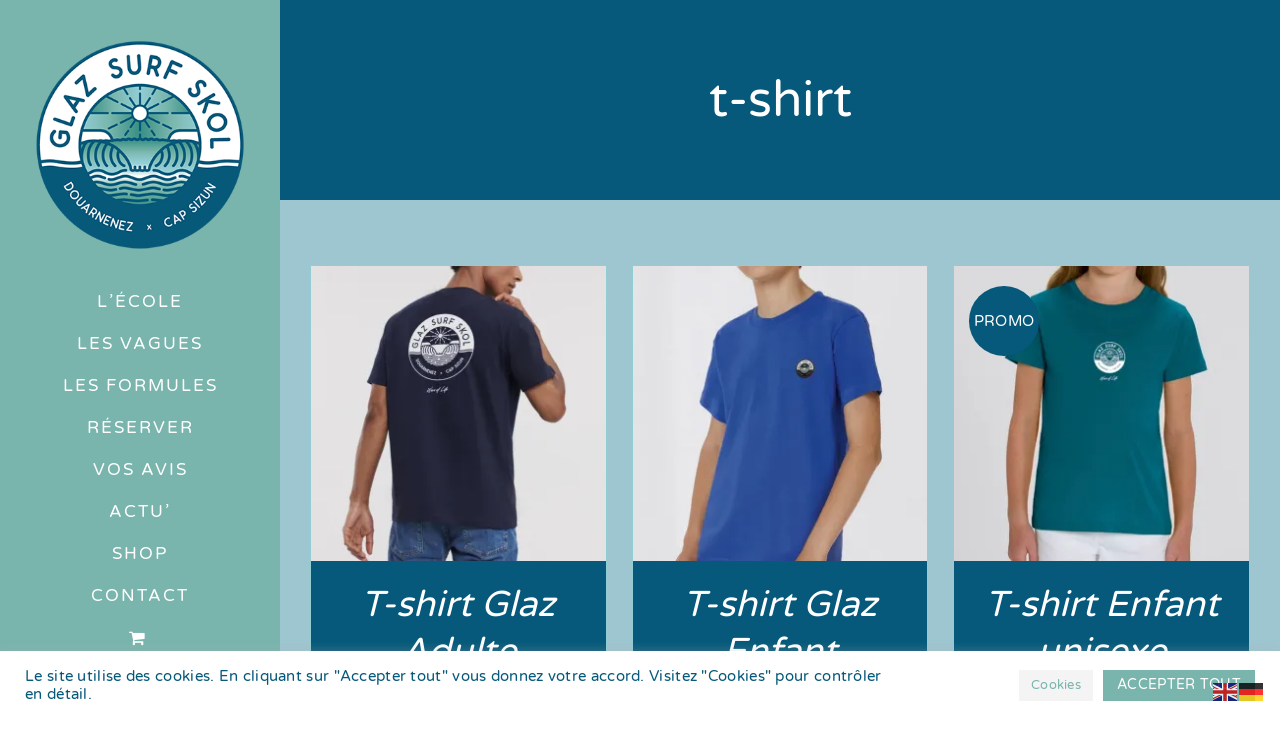

--- FILE ---
content_type: text/html; charset=UTF-8
request_url: https://glazsurfskol.com/categorie-produit/t-shirt/?product_count=12
body_size: 17940
content:
<!DOCTYPE html>
<html class="avada-html-layout-wide avada-html-header-position-left avada-html-is-archive" lang="fr-FR" prefix="og: http://ogp.me/ns# fb: http://ogp.me/ns/fb#">
<head>
	<meta http-equiv="X-UA-Compatible" content="IE=edge" />
	<meta http-equiv="Content-Type" content="text/html; charset=utf-8"/>
	<meta name="viewport" content="width=device-width, initial-scale=1" />
	<meta name='robots' content='index, follow, max-image-preview:large, max-snippet:-1, max-video-preview:-1' />
<script>window._wca = window._wca || [];</script>

	<!-- This site is optimized with the Yoast SEO plugin v26.8 - https://yoast.com/product/yoast-seo-wordpress/ -->
	<title>Archives des t-shirt - GLAZ SURF SKOL</title>
	<link rel="canonical" href="https://glazsurfskol.com/categorie-produit/t-shirt/" />
	<meta property="og:locale" content="fr_FR" />
	<meta property="og:type" content="article" />
	<meta property="og:title" content="Archives des t-shirt - GLAZ SURF SKOL" />
	<meta property="og:url" content="https://glazsurfskol.com/categorie-produit/t-shirt/" />
	<meta property="og:site_name" content="GLAZ SURF SKOL" />
	<meta property="og:image" content="https://i0.wp.com/glazsurfskol.com/wp-content/uploads/2021/02/GLAZSURFSKOL_partageFB-1.png?fit=1200%2C626&ssl=1" />
	<meta property="og:image:width" content="1200" />
	<meta property="og:image:height" content="626" />
	<meta property="og:image:type" content="image/png" />
	<meta name="twitter:card" content="summary_large_image" />
	<script type="application/ld+json" class="yoast-schema-graph">{"@context":"https://schema.org","@graph":[{"@type":"CollectionPage","@id":"https://glazsurfskol.com/categorie-produit/t-shirt/","url":"https://glazsurfskol.com/categorie-produit/t-shirt/","name":"Archives des t-shirt - GLAZ SURF SKOL","isPartOf":{"@id":"https://glazsurfskol.com/#website"},"primaryImageOfPage":{"@id":"https://glazsurfskol.com/categorie-produit/t-shirt/#primaryimage"},"image":{"@id":"https://glazsurfskol.com/categorie-produit/t-shirt/#primaryimage"},"thumbnailUrl":"https://i0.wp.com/glazsurfskol.com/wp-content/uploads/2025/06/tshirt-glazsurfskol-surf-douarnenez-marine_4.jpg?fit=1000%2C1000&ssl=1","breadcrumb":{"@id":"https://glazsurfskol.com/categorie-produit/t-shirt/#breadcrumb"},"inLanguage":"fr-FR"},{"@type":"ImageObject","inLanguage":"fr-FR","@id":"https://glazsurfskol.com/categorie-produit/t-shirt/#primaryimage","url":"https://i0.wp.com/glazsurfskol.com/wp-content/uploads/2025/06/tshirt-glazsurfskol-surf-douarnenez-marine_4.jpg?fit=1000%2C1000&ssl=1","contentUrl":"https://i0.wp.com/glazsurfskol.com/wp-content/uploads/2025/06/tshirt-glazsurfskol-surf-douarnenez-marine_4.jpg?fit=1000%2C1000&ssl=1","width":1000,"height":1000},{"@type":"BreadcrumbList","@id":"https://glazsurfskol.com/categorie-produit/t-shirt/#breadcrumb","itemListElement":[{"@type":"ListItem","position":1,"name":"Accueil","item":"https://glazsurfskol.com/"},{"@type":"ListItem","position":2,"name":"t-shirt"}]},{"@type":"WebSite","@id":"https://glazsurfskol.com/#website","url":"https://glazsurfskol.com/","name":"GLAZ SURF SKOL","description":"École de Surf &amp; Bodyboard à Douarnenez, Cap Sizun, Audierne (Finistère, BZH)","publisher":{"@id":"https://glazsurfskol.com/#organization"},"alternateName":"Glaz Surf School","potentialAction":[{"@type":"SearchAction","target":{"@type":"EntryPoint","urlTemplate":"https://glazsurfskol.com/?s={search_term_string}"},"query-input":{"@type":"PropertyValueSpecification","valueRequired":true,"valueName":"search_term_string"}}],"inLanguage":"fr-FR"},{"@type":"Organization","@id":"https://glazsurfskol.com/#organization","name":"GLAZ SURF SKOL","alternateName":"Glaz Surf School","url":"https://glazsurfskol.com/","logo":{"@type":"ImageObject","inLanguage":"fr-FR","@id":"https://glazsurfskol.com/#/schema/logo/image/","url":"https://i0.wp.com/glazsurfskol.com/wp-content/uploads/2021/02/GLAZSURFSKOL_logo.png?fit=800%2C800&ssl=1","contentUrl":"https://i0.wp.com/glazsurfskol.com/wp-content/uploads/2021/02/GLAZSURFSKOL_logo.png?fit=800%2C800&ssl=1","width":800,"height":800,"caption":"GLAZ SURF SKOL"},"image":{"@id":"https://glazsurfskol.com/#/schema/logo/image/"},"sameAs":["https://www.facebook.com/glazsurfskol29","https://www.instagram.com/glazsurfskol"]}]}</script>
	<!-- / Yoast SEO plugin. -->


<link rel='dns-prefetch' href='//stats.wp.com' />
<link rel='dns-prefetch' href='//www.googletagmanager.com' />
<link rel='preconnect' href='//i0.wp.com' />
<link rel='preconnect' href='//c0.wp.com' />
<link rel="alternate" type="application/rss+xml" title="GLAZ SURF SKOL &raquo; Flux" href="https://glazsurfskol.com/feed/" />
								<link rel="icon" href="https://glazsurfskol.com/wp-content/uploads/2025/05/cropped-glaz-surf-skol_fav.png" type="image/png" />
		
					<!-- Apple Touch Icon -->
						<link rel="apple-touch-icon" sizes="180x180" href="https://glazsurfskol.com/wp-content/uploads/2025/05/cropped-glaz-surf-skol_fav.png" type="image/png">
		
					<!-- Android Icon -->
						<link rel="icon" sizes="192x192" href="https://glazsurfskol.com/wp-content/uploads/2025/05/cropped-glaz-surf-skol_fav.png" type="image/png">
		
					<!-- MS Edge Icon -->
						<meta name="msapplication-TileImage" content="https://glazsurfskol.com/wp-content/uploads/2025/05/cropped-glaz-surf-skol_fav.png" type="image/png">
				<link rel="alternate" type="application/rss+xml" title="Flux pour GLAZ SURF SKOL &raquo; t-shirt Catégorie" href="https://glazsurfskol.com/categorie-produit/t-shirt/feed/" />
				
		<meta property="og:locale" content="fr_FR"/>
		<meta property="og:type" content="article"/>
		<meta property="og:site_name" content="GLAZ SURF SKOL"/>
		<meta property="og:title" content="Archives des t-shirt - GLAZ SURF SKOL"/>
				<meta property="og:url" content="https://glazsurfskol.com/produit/tshirt-glaz-adulte/"/>
																				<meta property="og:image" content="https://i0.wp.com/glazsurfskol.com/wp-content/uploads/2025/06/tshirt-glazsurfskol-surf-douarnenez-marine_4.jpg?fit=1000%2C1000&ssl=1"/>
		<meta property="og:image:width" content="1000"/>
		<meta property="og:image:height" content="1000"/>
		<meta property="og:image:type" content="image/jpeg"/>
				<style id='wp-img-auto-sizes-contain-inline-css' type='text/css'>
img:is([sizes=auto i],[sizes^="auto," i]){contain-intrinsic-size:3000px 1500px}
/*# sourceURL=wp-img-auto-sizes-contain-inline-css */
</style>
<link rel='stylesheet' id='cookie-law-info-css' href='https://glazsurfskol.com/wp-content/plugins/cookie-law-info/legacy/public/css/cookie-law-info-public.css?ver=3.3.9.1' type='text/css' media='all' />
<link rel='stylesheet' id='cookie-law-info-gdpr-css' href='https://glazsurfskol.com/wp-content/plugins/cookie-law-info/legacy/public/css/cookie-law-info-gdpr.css?ver=3.3.9.1' type='text/css' media='all' />
<style id='woocommerce-inline-inline-css' type='text/css'>
.woocommerce form .form-row .required { visibility: visible; }
/*# sourceURL=woocommerce-inline-inline-css */
</style>
<link rel='stylesheet' id='fusion-dynamic-css-css' href='https://glazsurfskol.com/wp-content/uploads/fusion-styles/b2ee8f9758a90ceae7a76cc15fb36bba.min.css?ver=3.14.2' type='text/css' media='all' />
<link rel='stylesheet' id='avada-fullwidth-md-css' href='https://glazsurfskol.com/wp-content/plugins/fusion-builder/assets/css/media/fullwidth-md.min.css?ver=3.14.2' type='text/css' media='only screen and (max-width: 1024px)' />
<link rel='stylesheet' id='avada-fullwidth-sm-css' href='https://glazsurfskol.com/wp-content/plugins/fusion-builder/assets/css/media/fullwidth-sm.min.css?ver=3.14.2' type='text/css' media='only screen and (max-width: 640px)' />
<link rel='stylesheet' id='awb-text-path-md-css' href='https://glazsurfskol.com/wp-content/plugins/fusion-builder/assets/css/media/awb-text-path-md.min.css?ver=7.14.2' type='text/css' media='only screen and (max-width: 1024px)' />
<link rel='stylesheet' id='awb-text-path-sm-css' href='https://glazsurfskol.com/wp-content/plugins/fusion-builder/assets/css/media/awb-text-path-sm.min.css?ver=7.14.2' type='text/css' media='only screen and (max-width: 640px)' />
<link rel='stylesheet' id='avada-icon-md-css' href='https://glazsurfskol.com/wp-content/plugins/fusion-builder/assets/css/media/icon-md.min.css?ver=3.14.2' type='text/css' media='only screen and (max-width: 1024px)' />
<link rel='stylesheet' id='avada-icon-sm-css' href='https://glazsurfskol.com/wp-content/plugins/fusion-builder/assets/css/media/icon-sm.min.css?ver=3.14.2' type='text/css' media='only screen and (max-width: 640px)' />
<link rel='stylesheet' id='avada-image-md-css' href='https://glazsurfskol.com/wp-content/plugins/fusion-builder/assets/css/media/image-md.min.css?ver=7.14.2' type='text/css' media='only screen and (max-width: 1024px)' />
<link rel='stylesheet' id='avada-image-sm-css' href='https://glazsurfskol.com/wp-content/plugins/fusion-builder/assets/css/media/image-sm.min.css?ver=7.14.2' type='text/css' media='only screen and (max-width: 640px)' />
<link rel='stylesheet' id='avada-social-links-md-css' href='https://glazsurfskol.com/wp-content/plugins/fusion-builder/assets/css/media/social-links-md.min.css?ver=7.14.2' type='text/css' media='only screen and (max-width: 1024px)' />
<link rel='stylesheet' id='avada-social-links-sm-css' href='https://glazsurfskol.com/wp-content/plugins/fusion-builder/assets/css/media/social-links-sm.min.css?ver=7.14.2' type='text/css' media='only screen and (max-width: 640px)' />
<link rel='stylesheet' id='awb-text-md-css' href='https://glazsurfskol.com/wp-content/plugins/fusion-builder/assets/css/media/text-md.min.css?ver=3.14.2' type='text/css' media='only screen and (max-width: 1024px)' />
<link rel='stylesheet' id='awb-text-sm-css' href='https://glazsurfskol.com/wp-content/plugins/fusion-builder/assets/css/media/text-sm.min.css?ver=3.14.2' type='text/css' media='only screen and (max-width: 640px)' />
<link rel='stylesheet' id='awb-title-md-css' href='https://glazsurfskol.com/wp-content/plugins/fusion-builder/assets/css/media/title-md.min.css?ver=3.14.2' type='text/css' media='only screen and (max-width: 1024px)' />
<link rel='stylesheet' id='awb-title-sm-css' href='https://glazsurfskol.com/wp-content/plugins/fusion-builder/assets/css/media/title-sm.min.css?ver=3.14.2' type='text/css' media='only screen and (max-width: 640px)' />
<link rel='stylesheet' id='awb-woo-cart-totals-md-css' href='https://glazsurfskol.com/wp-content/plugins/fusion-builder/assets/css/media/woo-cart-totals-md.min.css?ver=3.14.2' type='text/css' media='only screen and (max-width: 1024px)' />
<link rel='stylesheet' id='awb-woo-cart-totals-sm-css' href='https://glazsurfskol.com/wp-content/plugins/fusion-builder/assets/css/media/woo-cart-totals-sm.min.css?ver=3.14.2' type='text/css' media='only screen and (max-width: 640px)' />
<link rel='stylesheet' id='awb-layout-colums-md-css' href='https://glazsurfskol.com/wp-content/plugins/fusion-builder/assets/css/media/layout-columns-md.min.css?ver=3.14.2' type='text/css' media='only screen and (max-width: 1024px)' />
<link rel='stylesheet' id='awb-layout-colums-sm-css' href='https://glazsurfskol.com/wp-content/plugins/fusion-builder/assets/css/media/layout-columns-sm.min.css?ver=3.14.2' type='text/css' media='only screen and (max-width: 640px)' />
<link rel='stylesheet' id='avada-max-1c-css' href='https://glazsurfskol.com/wp-content/themes/Avada/assets/css/media/max-1c.min.css?ver=7.14.2' type='text/css' media='only screen and (max-width: 924px)' />
<link rel='stylesheet' id='avada-max-2c-css' href='https://glazsurfskol.com/wp-content/themes/Avada/assets/css/media/max-2c.min.css?ver=7.14.2' type='text/css' media='only screen and (max-width: 1015px)' />
<link rel='stylesheet' id='avada-min-2c-max-3c-css' href='https://glazsurfskol.com/wp-content/themes/Avada/assets/css/media/min-2c-max-3c.min.css?ver=7.14.2' type='text/css' media='only screen and (min-width: 1015px) and (max-width: 1106px)' />
<link rel='stylesheet' id='avada-min-3c-max-4c-css' href='https://glazsurfskol.com/wp-content/themes/Avada/assets/css/media/min-3c-max-4c.min.css?ver=7.14.2' type='text/css' media='only screen and (min-width: 1106px) and (max-width: 1197px)' />
<link rel='stylesheet' id='avada-min-4c-max-5c-css' href='https://glazsurfskol.com/wp-content/themes/Avada/assets/css/media/min-4c-max-5c.min.css?ver=7.14.2' type='text/css' media='only screen and (min-width: 1197px) and (max-width: 1288px)' />
<link rel='stylesheet' id='avada-min-5c-max-6c-css' href='https://glazsurfskol.com/wp-content/themes/Avada/assets/css/media/min-5c-max-6c.min.css?ver=7.14.2' type='text/css' media='only screen and (min-width: 1288px) and (max-width: 1379px)' />
<link rel='stylesheet' id='avada-min-shbp-css' href='https://glazsurfskol.com/wp-content/themes/Avada/assets/css/media/min-shbp.min.css?ver=7.14.2' type='text/css' media='only screen and (min-width: 1025px)' />
<link rel='stylesheet' id='avada-min-shbp-header-legacy-css' href='https://glazsurfskol.com/wp-content/themes/Avada/assets/css/media/min-shbp-header-legacy.min.css?ver=7.14.2' type='text/css' media='only screen and (min-width: 1025px)' />
<link rel='stylesheet' id='avada-max-shbp-css' href='https://glazsurfskol.com/wp-content/themes/Avada/assets/css/media/max-shbp.min.css?ver=7.14.2' type='text/css' media='only screen and (max-width: 1024px)' />
<link rel='stylesheet' id='avada-max-shbp-header-legacy-css' href='https://glazsurfskol.com/wp-content/themes/Avada/assets/css/media/max-shbp-header-legacy.min.css?ver=7.14.2' type='text/css' media='only screen and (max-width: 1024px)' />
<link rel='stylesheet' id='avada-max-sh-shbp-css' href='https://glazsurfskol.com/wp-content/themes/Avada/assets/css/media/max-sh-shbp.min.css?ver=7.14.2' type='text/css' media='only screen and (max-width: 1304px)' />
<link rel='stylesheet' id='avada-max-sh-shbp-header-legacy-css' href='https://glazsurfskol.com/wp-content/themes/Avada/assets/css/media/max-sh-shbp-header-legacy.min.css?ver=7.14.2' type='text/css' media='only screen and (max-width: 1304px)' />
<link rel='stylesheet' id='avada-min-768-max-1024-p-css' href='https://glazsurfskol.com/wp-content/themes/Avada/assets/css/media/min-768-max-1024-p.min.css?ver=7.14.2' type='text/css' media='only screen and (min-device-width: 768px) and (max-device-width: 1024px) and (orientation: portrait)' />
<link rel='stylesheet' id='avada-min-768-max-1024-p-header-legacy-css' href='https://glazsurfskol.com/wp-content/themes/Avada/assets/css/media/min-768-max-1024-p-header-legacy.min.css?ver=7.14.2' type='text/css' media='only screen and (min-device-width: 768px) and (max-device-width: 1024px) and (orientation: portrait)' />
<link rel='stylesheet' id='avada-min-768-max-1024-l-css' href='https://glazsurfskol.com/wp-content/themes/Avada/assets/css/media/min-768-max-1024-l.min.css?ver=7.14.2' type='text/css' media='only screen and (min-device-width: 768px) and (max-device-width: 1024px) and (orientation: landscape)' />
<link rel='stylesheet' id='avada-min-768-max-1024-l-header-legacy-css' href='https://glazsurfskol.com/wp-content/themes/Avada/assets/css/media/min-768-max-1024-l-header-legacy.min.css?ver=7.14.2' type='text/css' media='only screen and (min-device-width: 768px) and (max-device-width: 1024px) and (orientation: landscape)' />
<link rel='stylesheet' id='avada-max-sh-cbp-css' href='https://glazsurfskol.com/wp-content/themes/Avada/assets/css/media/max-sh-cbp.min.css?ver=7.14.2' type='text/css' media='only screen and (max-width: 1080px)' />
<link rel='stylesheet' id='avada-max-sh-sbp-css' href='https://glazsurfskol.com/wp-content/themes/Avada/assets/css/media/max-sh-sbp.min.css?ver=7.14.2' type='text/css' media='only screen and (max-width: 1080px)' />
<link rel='stylesheet' id='avada-max-sh-640-css' href='https://glazsurfskol.com/wp-content/themes/Avada/assets/css/media/max-sh-640.min.css?ver=7.14.2' type='text/css' media='only screen and (max-width: 920px)' />
<link rel='stylesheet' id='avada-max-shbp-18-css' href='https://glazsurfskol.com/wp-content/themes/Avada/assets/css/media/max-shbp-18.min.css?ver=7.14.2' type='text/css' media='only screen and (max-width: 1006px)' />
<link rel='stylesheet' id='avada-max-shbp-32-css' href='https://glazsurfskol.com/wp-content/themes/Avada/assets/css/media/max-shbp-32.min.css?ver=7.14.2' type='text/css' media='only screen and (max-width: 992px)' />
<link rel='stylesheet' id='avada-min-sh-cbp-css' href='https://glazsurfskol.com/wp-content/themes/Avada/assets/css/media/min-sh-cbp.min.css?ver=7.14.2' type='text/css' media='only screen and (min-width: 1080px)' />
<link rel='stylesheet' id='avada-max-640-css' href='https://glazsurfskol.com/wp-content/themes/Avada/assets/css/media/max-640.min.css?ver=7.14.2' type='text/css' media='only screen and (max-device-width: 640px)' />
<link rel='stylesheet' id='avada-max-main-css' href='https://glazsurfskol.com/wp-content/themes/Avada/assets/css/media/max-main.min.css?ver=7.14.2' type='text/css' media='only screen and (max-width: 1099px)' />
<link rel='stylesheet' id='avada-max-cbp-css' href='https://glazsurfskol.com/wp-content/themes/Avada/assets/css/media/max-cbp.min.css?ver=7.14.2' type='text/css' media='only screen and (max-width: 800px)' />
<link rel='stylesheet' id='fb-max-sh-cbp-css' href='https://glazsurfskol.com/wp-content/plugins/fusion-builder/assets/css/media/max-sh-cbp.min.css?ver=3.14.2' type='text/css' media='only screen and (max-width: 1080px)' />
<link rel='stylesheet' id='fb-min-768-max-1024-p-css' href='https://glazsurfskol.com/wp-content/plugins/fusion-builder/assets/css/media/min-768-max-1024-p.min.css?ver=3.14.2' type='text/css' media='only screen and (min-device-width: 768px) and (max-device-width: 1024px) and (orientation: portrait)' />
<link rel='stylesheet' id='fb-max-640-css' href='https://glazsurfskol.com/wp-content/plugins/fusion-builder/assets/css/media/max-640.min.css?ver=3.14.2' type='text/css' media='only screen and (max-device-width: 640px)' />
<link rel='stylesheet' id='fb-max-1c-css' href='https://glazsurfskol.com/wp-content/plugins/fusion-builder/assets/css/media/max-1c.css?ver=3.14.2' type='text/css' media='only screen and (max-width: 924px)' />
<link rel='stylesheet' id='fb-max-2c-css' href='https://glazsurfskol.com/wp-content/plugins/fusion-builder/assets/css/media/max-2c.css?ver=3.14.2' type='text/css' media='only screen and (max-width: 1015px)' />
<link rel='stylesheet' id='fb-min-2c-max-3c-css' href='https://glazsurfskol.com/wp-content/plugins/fusion-builder/assets/css/media/min-2c-max-3c.css?ver=3.14.2' type='text/css' media='only screen and (min-width: 1015px) and (max-width: 1106px)' />
<link rel='stylesheet' id='fb-min-3c-max-4c-css' href='https://glazsurfskol.com/wp-content/plugins/fusion-builder/assets/css/media/min-3c-max-4c.css?ver=3.14.2' type='text/css' media='only screen and (min-width: 1106px) and (max-width: 1197px)' />
<link rel='stylesheet' id='fb-min-4c-max-5c-css' href='https://glazsurfskol.com/wp-content/plugins/fusion-builder/assets/css/media/min-4c-max-5c.css?ver=3.14.2' type='text/css' media='only screen and (min-width: 1197px) and (max-width: 1288px)' />
<link rel='stylesheet' id='fb-min-5c-max-6c-css' href='https://glazsurfskol.com/wp-content/plugins/fusion-builder/assets/css/media/min-5c-max-6c.css?ver=3.14.2' type='text/css' media='only screen and (min-width: 1288px) and (max-width: 1379px)' />
<link rel='stylesheet' id='avada-max-sh-cbp-woo-tabs-css' href='https://glazsurfskol.com/wp-content/themes/Avada/assets/css/media/max-sh-cbp-woo-tabs.min.css?ver=7.14.2' type='text/css' media='only screen and (max-width: 1080px)' />
<link rel='stylesheet' id='avada-min-768-max-1024-woo-css' href='https://glazsurfskol.com/wp-content/themes/Avada/assets/css/media/min-768-max-1024-woo.min.css?ver=7.14.2' type='text/css' media='only screen and (min-device-width: 768px) and (max-device-width: 1024px)' />
<link rel='stylesheet' id='avada-max-sh-640-woo-css' href='https://glazsurfskol.com/wp-content/themes/Avada/assets/css/media/max-sh-640-woo.min.css?ver=7.14.2' type='text/css' media='only screen and (max-width: 920px)' />
<link rel='stylesheet' id='avada-max-sh-cbp-woo-css' href='https://glazsurfskol.com/wp-content/themes/Avada/assets/css/media/max-sh-cbp-woo.min.css?ver=7.14.2' type='text/css' media='only screen and (max-width: 1080px)' />
<link rel='stylesheet' id='avada-min-sh-cbp-woo-css' href='https://glazsurfskol.com/wp-content/themes/Avada/assets/css/media/min-sh-cbp-woo.min.css?ver=7.14.2' type='text/css' media='only screen and (min-width: 1080px)' />
<link rel='stylesheet' id='avada-off-canvas-md-css' href='https://glazsurfskol.com/wp-content/plugins/fusion-builder/assets/css/media/off-canvas-md.min.css?ver=7.14.2' type='text/css' media='only screen and (max-width: 1024px)' />
<link rel='stylesheet' id='avada-off-canvas-sm-css' href='https://glazsurfskol.com/wp-content/plugins/fusion-builder/assets/css/media/off-canvas-sm.min.css?ver=7.14.2' type='text/css' media='only screen and (max-width: 640px)' />
<script type="text/javascript" src="https://c0.wp.com/c/6.9/wp-includes/js/jquery/jquery.min.js" id="jquery-core-js"></script>
<script type="text/javascript" src="https://c0.wp.com/c/6.9/wp-includes/js/jquery/jquery-migrate.min.js" id="jquery-migrate-js"></script>
<script type="text/javascript" id="cookie-law-info-js-extra">
/* <![CDATA[ */
var Cli_Data = {"nn_cookie_ids":["_ga_8L7RXLD63D","_ga"],"cookielist":[],"non_necessary_cookies":{"analytics":["_ga_8L7RXLD63D","_ga"]},"ccpaEnabled":"","ccpaRegionBased":"","ccpaBarEnabled":"","strictlyEnabled":["necessary","obligatoire"],"ccpaType":"gdpr","js_blocking":"","custom_integration":"","triggerDomRefresh":"","secure_cookies":""};
var cli_cookiebar_settings = {"animate_speed_hide":"500","animate_speed_show":"500","background":"#FFF","border":"#b1a6a6c2","border_on":"","button_1_button_colour":"#79b5ad","button_1_button_hover":"#61918a","button_1_link_colour":"#fff","button_1_as_button":"1","button_1_new_win":"","button_2_button_colour":"#333","button_2_button_hover":"#292929","button_2_link_colour":"#06597a","button_2_as_button":"","button_2_hidebar":"","button_3_button_colour":"#79b5ad","button_3_button_hover":"#61918a","button_3_link_colour":"#06597a","button_3_as_button":"1","button_3_new_win":"","button_4_button_colour":"#f4f4f4","button_4_button_hover":"#c3c3c3","button_4_link_colour":"#79b5ad","button_4_as_button":"1","button_7_button_colour":"#79b5ad","button_7_button_hover":"#61918a","button_7_link_colour":"#fff","button_7_as_button":"1","button_7_new_win":"","font_family":"inherit","header_fix":"","notify_animate_hide":"1","notify_animate_show":"1","notify_div_id":"#cookie-law-info-bar","notify_position_horizontal":"right","notify_position_vertical":"bottom","scroll_close":"","scroll_close_reload":"","accept_close_reload":"","reject_close_reload":"","showagain_tab":"","showagain_background":"#fff","showagain_border":"#000","showagain_div_id":"#cookie-law-info-again","showagain_x_position":"100px","text":"#06597a","show_once_yn":"","show_once":"10000","logging_on":"","as_popup":"","popup_overlay":"","bar_heading_text":"","cookie_bar_as":"banner","popup_showagain_position":"bottom-right","widget_position":"right"};
var log_object = {"ajax_url":"https://glazsurfskol.com/wp-admin/admin-ajax.php"};
//# sourceURL=cookie-law-info-js-extra
/* ]]> */
</script>
<script type="text/javascript" src="https://glazsurfskol.com/wp-content/plugins/cookie-law-info/legacy/public/js/cookie-law-info-public.js?ver=3.3.9.1" id="cookie-law-info-js"></script>
<script type="text/javascript" src="https://c0.wp.com/p/woocommerce/10.4.3/assets/js/jquery-blockui/jquery.blockUI.min.js" id="wc-jquery-blockui-js" defer="defer" data-wp-strategy="defer"></script>
<script type="text/javascript" id="wc-add-to-cart-js-extra">
/* <![CDATA[ */
var wc_add_to_cart_params = {"ajax_url":"/wp-admin/admin-ajax.php","wc_ajax_url":"/?wc-ajax=%%endpoint%%","i18n_view_cart":"Voir le panier","cart_url":"https://glazsurfskol.com/panier/","is_cart":"","cart_redirect_after_add":"yes"};
//# sourceURL=wc-add-to-cart-js-extra
/* ]]> */
</script>
<script type="text/javascript" src="https://c0.wp.com/p/woocommerce/10.4.3/assets/js/frontend/add-to-cart.min.js" id="wc-add-to-cart-js" defer="defer" data-wp-strategy="defer"></script>
<script type="text/javascript" src="https://c0.wp.com/p/woocommerce/10.4.3/assets/js/js-cookie/js.cookie.min.js" id="wc-js-cookie-js" defer="defer" data-wp-strategy="defer"></script>
<script type="text/javascript" id="woocommerce-js-extra">
/* <![CDATA[ */
var woocommerce_params = {"ajax_url":"/wp-admin/admin-ajax.php","wc_ajax_url":"/?wc-ajax=%%endpoint%%","i18n_password_show":"Afficher le mot de passe","i18n_password_hide":"Masquer le mot de passe"};
//# sourceURL=woocommerce-js-extra
/* ]]> */
</script>
<script type="text/javascript" src="https://c0.wp.com/p/woocommerce/10.4.3/assets/js/frontend/woocommerce.min.js" id="woocommerce-js" defer="defer" data-wp-strategy="defer"></script>
<script type="text/javascript" src="https://stats.wp.com/s-202604.js" id="woocommerce-analytics-js" defer="defer" data-wp-strategy="defer"></script>
<link rel="https://api.w.org/" href="https://glazsurfskol.com/wp-json/" /><link rel="alternate" title="JSON" type="application/json" href="https://glazsurfskol.com/wp-json/wp/v2/product_cat/30" /><link rel="EditURI" type="application/rsd+xml" title="RSD" href="https://glazsurfskol.com/xmlrpc.php?rsd" />
<meta name="generator" content="Site Kit by Google 1.170.0" /><meta name="ti-site-data" content="eyJyIjoiMTowITc6MCEzMDowIiwibyI6Imh0dHBzOlwvXC9nbGF6c3VyZnNrb2wuY29tXC93cC1hZG1pblwvYWRtaW4tYWpheC5waHA/YWN0aW9uPXRpX29ubGluZV91c2Vyc19nb29nbGUmYW1wO3A9JTJGY2F0ZWdvcmllLXByb2R1aXQlMkZ0LXNoaXJ0JTJGJTNGcHJvZHVjdF9jb3VudCUzRDEyJmFtcDtfd3Bub25jZT1iMGJjN2VmZGJhIn0=" />	<style>img#wpstats{display:none}</style>
		<link rel="preload" href="https://glazsurfskol.com/wp-content/themes/Avada/includes/lib/assets/fonts/icomoon/awb-icons.woff" as="font" type="font/woff" crossorigin><link rel="preload" href="//glazsurfskol.com/wp-content/themes/Avada/includes/lib/assets/fonts/fontawesome/webfonts/fa-brands-400.woff2" as="font" type="font/woff2" crossorigin><link rel="preload" href="//glazsurfskol.com/wp-content/themes/Avada/includes/lib/assets/fonts/fontawesome/webfonts/fa-regular-400.woff2" as="font" type="font/woff2" crossorigin><link rel="preload" href="//glazsurfskol.com/wp-content/themes/Avada/includes/lib/assets/fonts/fontawesome/webfonts/fa-solid-900.woff2" as="font" type="font/woff2" crossorigin><link rel="preload" href="https://glazsurfskol.com/wp-content/uploads/fusion-icons/glazsurfskol-v1.0/fonts/glazsurfskol.ttf?mao3v3" as="font" type="font/ttf" crossorigin><link rel="preload" href="https://fonts.gstatic.com/s/varelaround/v21/w8gdH283Tvk__Lua32TysjIfp8uP.woff2" as="font" type="font/woff2" crossorigin><style type="text/css" id="css-fb-visibility">@media screen and (max-width: 640px){.fusion-no-small-visibility{display:none !important;}body .sm-text-align-center{text-align:center !important;}body .sm-text-align-left{text-align:left !important;}body .sm-text-align-right{text-align:right !important;}body .sm-text-align-justify{text-align:justify !important;}body .sm-flex-align-center{justify-content:center !important;}body .sm-flex-align-flex-start{justify-content:flex-start !important;}body .sm-flex-align-flex-end{justify-content:flex-end !important;}body .sm-mx-auto{margin-left:auto !important;margin-right:auto !important;}body .sm-ml-auto{margin-left:auto !important;}body .sm-mr-auto{margin-right:auto !important;}body .fusion-absolute-position-small{position:absolute;width:100%;}.awb-sticky.awb-sticky-small{ position: sticky; top: var(--awb-sticky-offset,0); }}@media screen and (min-width: 641px) and (max-width: 1024px){.fusion-no-medium-visibility{display:none !important;}body .md-text-align-center{text-align:center !important;}body .md-text-align-left{text-align:left !important;}body .md-text-align-right{text-align:right !important;}body .md-text-align-justify{text-align:justify !important;}body .md-flex-align-center{justify-content:center !important;}body .md-flex-align-flex-start{justify-content:flex-start !important;}body .md-flex-align-flex-end{justify-content:flex-end !important;}body .md-mx-auto{margin-left:auto !important;margin-right:auto !important;}body .md-ml-auto{margin-left:auto !important;}body .md-mr-auto{margin-right:auto !important;}body .fusion-absolute-position-medium{position:absolute;width:100%;}.awb-sticky.awb-sticky-medium{ position: sticky; top: var(--awb-sticky-offset,0); }}@media screen and (min-width: 1025px){.fusion-no-large-visibility{display:none !important;}body .lg-text-align-center{text-align:center !important;}body .lg-text-align-left{text-align:left !important;}body .lg-text-align-right{text-align:right !important;}body .lg-text-align-justify{text-align:justify !important;}body .lg-flex-align-center{justify-content:center !important;}body .lg-flex-align-flex-start{justify-content:flex-start !important;}body .lg-flex-align-flex-end{justify-content:flex-end !important;}body .lg-mx-auto{margin-left:auto !important;margin-right:auto !important;}body .lg-ml-auto{margin-left:auto !important;}body .lg-mr-auto{margin-right:auto !important;}body .fusion-absolute-position-large{position:absolute;width:100%;}.awb-sticky.awb-sticky-large{ position: sticky; top: var(--awb-sticky-offset,0); }}</style>	<noscript><style>.woocommerce-product-gallery{ opacity: 1 !important; }</style></noscript>
	<style type="text/css" id="custom-background-css">
body.custom-background { background-color: #ffffff; }
</style>
			<style type="text/css" id="wp-custom-css">
			/*FONT*/
h1, h2, h3, h4, h5 {text-transform: uppercase; }

/*MENU PANIER*/
.fusion-menu-cart .fusion-main-menu-cart .fusion-widget-cart-counter {
	padding-top: 200px;
}

/*FOOTER MENU VERT SOCIAL*/
.fusion-social-links-header {
    text-align: center;
}

.fusion-header-content-3-wrapper {
  text-align: center;
	padding-left: 54px;
}

/*FOOTER*/
.fusion-footer .fusion-social-networks {
	padding-top: 15px;
}


/*FORMINATOR RESERVATION TITLE */
.forminator-custom-form h2.forminator-title {
    font-size: 25px !important;
	 font-weight: 600;
}

.forminator-field .forminator-label {
    font-size: 16px !important;
	 font-weight: 600;
}

.forminator-icon-calendar {
    display: none;
}

/*FORMINATOR CHECKBOX */
.forminator-row input[type="radio"]:checked + label::before, 
input[type="radio"]:not(:checked) + label::before {
	display:none;
}

.forminator-row input[type="radio"]:checked + label::after, 
body [type="radio"]:not(:checked) + label::after {
	display:none;
}

.forminator-row input[type="radio"]:checked + label span[aria-hidden]::before {
	opacity:1!important;
}

.forminator-row .wdm-checkbox {
	display:none;
}

/*BACK TO TOP BUTTON */
#toTop {
    background: rgba(146,205,212,0.3) !important;
	margin-right:-45px;
}

#toTop:hover {
    background: #79b5ad !important;
}

.to-top-floating #toTop {
    bottom: 50px;
}

/*ADDRESS IFRAME MAP CONTACT*/
.place-card {
    display: none;
}

/*ESHOP*/
.product_meta {
    display: none;
}

.woocommerce .price>.amount {
    font-size: 18px;
	color: #ffffff;
}

.textarea {
    background-color: rgba(6,89,122,0);
    font-size: 13px;
    color: #06597a;
}

.catalog-ordering {
    display: none !important;
}

.woocommerce .avada-select-parent select {
    width: 100%;
	border-color: #ffffff;
}

.quantity.buttons_added {
border-color: #ffffff;
	}

.fusion-body .quantity {
    border-color: #ffffff;
}

.fusion-body .avada-select-parent .select-arrow {
    border-color: #ffffff;
	color : #ffffff
}

.product-border.fusion-separator.sep- {
    display: none !important;
}

.woocommerce-Price-amount.amount {
    color: #06597a;
}

.related.products {
    display: none !important;
}

.fusion-breadcrumbs {
    display: none !important;
}

.flex-direction-nav a {
    background-color:#06597a;
	}

.avada-product-gallery .avada-product-gallery-lightbox-trigger {
    display: none !important;
}

/*SUP LIGHTBOX PRODUIT ESHOP*/
.avada-product-gallery .woocommerce-product-gallery__image.flex-active-slide {
pointer-events: none;
}

/*PANIER*/
.woocommerce .woocommerce-info, .woocommerce .woocommerce-message {
    background-color: #9ec6d1;
	color: #ffffff;
}

.woocommerce-Price-amount.amount {
    color: #ffffff;
}

.woocommerce-Price-currencySymbol {
    color: #ffffff;
}


/*SUPPRIMER ICONE PANIER QUI S AFFICHE QUAND SOURIS PASSE SUR PRODUIT DANS CATALOGUE ESHOP*/
.woocommerce-container .cart-loading {
    display: none !important;
}

/*VALIDATION COMMANDE*/
.checkout .payment_methods .payment_box, .fusion-body blockquote, .post-content blockquote, .review blockquote q {
    background-color: #9ec6d1;
}

.fusion-menu-cart-item a{
    border-color: #ffffff;
	background-color: #ffffff
}

.fusion-main-menu .fusion-main-menu-cart .fusion-custom-menu-item-contents, .fusion-main-menu .fusion-main-menu-search .fusion-custom-menu-item-contents, .fusion-main-menu .fusion-menu-login-box .fusion-custom-menu-item-contents {
    background-color: #ffffff;
    border-color: #9ec6d1;
}

.avada-product-gallery .woocommerce-product-gallery__image.flex-active-slide {
pointer-events: none;
}

.fusion-flexslider .flex-direction-nav .flex-next, .fusion-flexslider .flex-direction-nav .flex-prev {
    background-color: transparent;
}

/*RGPD BUTTON*/
.cli-tab-footer .wt-cli-privacy-accept-btn {
    background-color: #79b5ad;
    color: #ffffff;
    border-radius: 10;
}

.cli-switch input:checked + .cli-slider {
    background-color: #79b5ad;
}

/*CARTOUCHE NOTICE WOOCOMMERCE HAUT DU SITE*/
p.woocommerce-store-notice {
    font-size: 15px;
    padding: 3px;
    text-align: center;
    background: #ffffff;
    color: #06597a;
    z-index: 99997;
}

.woocommerce-store-notice__dismiss-link {
  font-size: 12px;
    padding-left: 10px;
	  color: #79b5ad;
}

.ti-widget.ti-goog .ti-controls .ti-next:before, .ti-widget.ti-goog .ti-controls .ti-prev:before {
    background: #79b5ad !important;
}

.ti-widget.ti-goog .ti-controls .ti-next:after, .ti-widget.ti-goog .ti-controls .ti-prev:after {
    background: #79b5ad !important;
}

/*SLOGAN HEADER*/
#side-header .fusion-header-tagline {
    margin-top: 10px;
}

.fusion-header-content-3-wrapper {
    padding-left: 78px;
}

/*GTRANSLATE HEADER MOBILE*/
.fusion-mobile-menu-text-align-center li.fusion-mobile-nav-item li a:before {
    content: "";
}

/*RESEAUX SOCIAUX HEADER*/
#side-header .side-header-content-1, #side-header .side-header-content-2 {
    margin-top: 15px;
}		</style>
				<script type="text/javascript">
			var doc = document.documentElement;
			doc.setAttribute( 'data-useragent', navigator.userAgent );
		</script>
		
	<!-- Global site tag (gtag.js) - Google Analytics -->
<script async src="https://www.googletagmanager.com/gtag/js?id=G-8L7RXLD63D"></script>
<script>
  window.dataLayer = window.dataLayer || [];
  function gtag(){dataLayer.push(arguments);}
  gtag('js', new Date());

  gtag('config', 'G-8L7RXLD63D');
</script><style id='global-styles-inline-css' type='text/css'>
:root{--wp--preset--aspect-ratio--square: 1;--wp--preset--aspect-ratio--4-3: 4/3;--wp--preset--aspect-ratio--3-4: 3/4;--wp--preset--aspect-ratio--3-2: 3/2;--wp--preset--aspect-ratio--2-3: 2/3;--wp--preset--aspect-ratio--16-9: 16/9;--wp--preset--aspect-ratio--9-16: 9/16;--wp--preset--color--black: #000000;--wp--preset--color--cyan-bluish-gray: #abb8c3;--wp--preset--color--white: #ffffff;--wp--preset--color--pale-pink: #f78da7;--wp--preset--color--vivid-red: #cf2e2e;--wp--preset--color--luminous-vivid-orange: #ff6900;--wp--preset--color--luminous-vivid-amber: #fcb900;--wp--preset--color--light-green-cyan: #7bdcb5;--wp--preset--color--vivid-green-cyan: #00d084;--wp--preset--color--pale-cyan-blue: #8ed1fc;--wp--preset--color--vivid-cyan-blue: #0693e3;--wp--preset--color--vivid-purple: #9b51e0;--wp--preset--color--awb-color-1: #ffffff;--wp--preset--color--awb-color-2: #92cdd4;--wp--preset--color--awb-color-3: #a0ce4e;--wp--preset--color--awb-color-4: #79b5ad;--wp--preset--color--awb-color-5: #ab8b65;--wp--preset--color--awb-color-6: #06597a;--wp--preset--color--awb-color-7: #3e3e3e;--wp--preset--color--awb-color-8: #333333;--wp--preset--color--awb-color-custom-10: #368e82;--wp--preset--color--awb-color-custom-11: #89b2a4;--wp--preset--color--awb-color-custom-12: #06597a;--wp--preset--color--awb-color-custom-13: #dddddd;--wp--preset--color--awb-color-custom-1: #ffffff;--wp--preset--gradient--vivid-cyan-blue-to-vivid-purple: linear-gradient(135deg,rgb(6,147,227) 0%,rgb(155,81,224) 100%);--wp--preset--gradient--light-green-cyan-to-vivid-green-cyan: linear-gradient(135deg,rgb(122,220,180) 0%,rgb(0,208,130) 100%);--wp--preset--gradient--luminous-vivid-amber-to-luminous-vivid-orange: linear-gradient(135deg,rgb(252,185,0) 0%,rgb(255,105,0) 100%);--wp--preset--gradient--luminous-vivid-orange-to-vivid-red: linear-gradient(135deg,rgb(255,105,0) 0%,rgb(207,46,46) 100%);--wp--preset--gradient--very-light-gray-to-cyan-bluish-gray: linear-gradient(135deg,rgb(238,238,238) 0%,rgb(169,184,195) 100%);--wp--preset--gradient--cool-to-warm-spectrum: linear-gradient(135deg,rgb(74,234,220) 0%,rgb(151,120,209) 20%,rgb(207,42,186) 40%,rgb(238,44,130) 60%,rgb(251,105,98) 80%,rgb(254,248,76) 100%);--wp--preset--gradient--blush-light-purple: linear-gradient(135deg,rgb(255,206,236) 0%,rgb(152,150,240) 100%);--wp--preset--gradient--blush-bordeaux: linear-gradient(135deg,rgb(254,205,165) 0%,rgb(254,45,45) 50%,rgb(107,0,62) 100%);--wp--preset--gradient--luminous-dusk: linear-gradient(135deg,rgb(255,203,112) 0%,rgb(199,81,192) 50%,rgb(65,88,208) 100%);--wp--preset--gradient--pale-ocean: linear-gradient(135deg,rgb(255,245,203) 0%,rgb(182,227,212) 50%,rgb(51,167,181) 100%);--wp--preset--gradient--electric-grass: linear-gradient(135deg,rgb(202,248,128) 0%,rgb(113,206,126) 100%);--wp--preset--gradient--midnight: linear-gradient(135deg,rgb(2,3,129) 0%,rgb(40,116,252) 100%);--wp--preset--font-size--small: 11.25px;--wp--preset--font-size--medium: 20px;--wp--preset--font-size--large: 22.5px;--wp--preset--font-size--x-large: 42px;--wp--preset--font-size--normal: 15px;--wp--preset--font-size--xlarge: 30px;--wp--preset--font-size--huge: 45px;--wp--preset--spacing--20: 0.44rem;--wp--preset--spacing--30: 0.67rem;--wp--preset--spacing--40: 1rem;--wp--preset--spacing--50: 1.5rem;--wp--preset--spacing--60: 2.25rem;--wp--preset--spacing--70: 3.38rem;--wp--preset--spacing--80: 5.06rem;--wp--preset--shadow--natural: 6px 6px 9px rgba(0, 0, 0, 0.2);--wp--preset--shadow--deep: 12px 12px 50px rgba(0, 0, 0, 0.4);--wp--preset--shadow--sharp: 6px 6px 0px rgba(0, 0, 0, 0.2);--wp--preset--shadow--outlined: 6px 6px 0px -3px rgb(255, 255, 255), 6px 6px rgb(0, 0, 0);--wp--preset--shadow--crisp: 6px 6px 0px rgb(0, 0, 0);}:where(.is-layout-flex){gap: 0.5em;}:where(.is-layout-grid){gap: 0.5em;}body .is-layout-flex{display: flex;}.is-layout-flex{flex-wrap: wrap;align-items: center;}.is-layout-flex > :is(*, div){margin: 0;}body .is-layout-grid{display: grid;}.is-layout-grid > :is(*, div){margin: 0;}:where(.wp-block-columns.is-layout-flex){gap: 2em;}:where(.wp-block-columns.is-layout-grid){gap: 2em;}:where(.wp-block-post-template.is-layout-flex){gap: 1.25em;}:where(.wp-block-post-template.is-layout-grid){gap: 1.25em;}.has-black-color{color: var(--wp--preset--color--black) !important;}.has-cyan-bluish-gray-color{color: var(--wp--preset--color--cyan-bluish-gray) !important;}.has-white-color{color: var(--wp--preset--color--white) !important;}.has-pale-pink-color{color: var(--wp--preset--color--pale-pink) !important;}.has-vivid-red-color{color: var(--wp--preset--color--vivid-red) !important;}.has-luminous-vivid-orange-color{color: var(--wp--preset--color--luminous-vivid-orange) !important;}.has-luminous-vivid-amber-color{color: var(--wp--preset--color--luminous-vivid-amber) !important;}.has-light-green-cyan-color{color: var(--wp--preset--color--light-green-cyan) !important;}.has-vivid-green-cyan-color{color: var(--wp--preset--color--vivid-green-cyan) !important;}.has-pale-cyan-blue-color{color: var(--wp--preset--color--pale-cyan-blue) !important;}.has-vivid-cyan-blue-color{color: var(--wp--preset--color--vivid-cyan-blue) !important;}.has-vivid-purple-color{color: var(--wp--preset--color--vivid-purple) !important;}.has-black-background-color{background-color: var(--wp--preset--color--black) !important;}.has-cyan-bluish-gray-background-color{background-color: var(--wp--preset--color--cyan-bluish-gray) !important;}.has-white-background-color{background-color: var(--wp--preset--color--white) !important;}.has-pale-pink-background-color{background-color: var(--wp--preset--color--pale-pink) !important;}.has-vivid-red-background-color{background-color: var(--wp--preset--color--vivid-red) !important;}.has-luminous-vivid-orange-background-color{background-color: var(--wp--preset--color--luminous-vivid-orange) !important;}.has-luminous-vivid-amber-background-color{background-color: var(--wp--preset--color--luminous-vivid-amber) !important;}.has-light-green-cyan-background-color{background-color: var(--wp--preset--color--light-green-cyan) !important;}.has-vivid-green-cyan-background-color{background-color: var(--wp--preset--color--vivid-green-cyan) !important;}.has-pale-cyan-blue-background-color{background-color: var(--wp--preset--color--pale-cyan-blue) !important;}.has-vivid-cyan-blue-background-color{background-color: var(--wp--preset--color--vivid-cyan-blue) !important;}.has-vivid-purple-background-color{background-color: var(--wp--preset--color--vivid-purple) !important;}.has-black-border-color{border-color: var(--wp--preset--color--black) !important;}.has-cyan-bluish-gray-border-color{border-color: var(--wp--preset--color--cyan-bluish-gray) !important;}.has-white-border-color{border-color: var(--wp--preset--color--white) !important;}.has-pale-pink-border-color{border-color: var(--wp--preset--color--pale-pink) !important;}.has-vivid-red-border-color{border-color: var(--wp--preset--color--vivid-red) !important;}.has-luminous-vivid-orange-border-color{border-color: var(--wp--preset--color--luminous-vivid-orange) !important;}.has-luminous-vivid-amber-border-color{border-color: var(--wp--preset--color--luminous-vivid-amber) !important;}.has-light-green-cyan-border-color{border-color: var(--wp--preset--color--light-green-cyan) !important;}.has-vivid-green-cyan-border-color{border-color: var(--wp--preset--color--vivid-green-cyan) !important;}.has-pale-cyan-blue-border-color{border-color: var(--wp--preset--color--pale-cyan-blue) !important;}.has-vivid-cyan-blue-border-color{border-color: var(--wp--preset--color--vivid-cyan-blue) !important;}.has-vivid-purple-border-color{border-color: var(--wp--preset--color--vivid-purple) !important;}.has-vivid-cyan-blue-to-vivid-purple-gradient-background{background: var(--wp--preset--gradient--vivid-cyan-blue-to-vivid-purple) !important;}.has-light-green-cyan-to-vivid-green-cyan-gradient-background{background: var(--wp--preset--gradient--light-green-cyan-to-vivid-green-cyan) !important;}.has-luminous-vivid-amber-to-luminous-vivid-orange-gradient-background{background: var(--wp--preset--gradient--luminous-vivid-amber-to-luminous-vivid-orange) !important;}.has-luminous-vivid-orange-to-vivid-red-gradient-background{background: var(--wp--preset--gradient--luminous-vivid-orange-to-vivid-red) !important;}.has-very-light-gray-to-cyan-bluish-gray-gradient-background{background: var(--wp--preset--gradient--very-light-gray-to-cyan-bluish-gray) !important;}.has-cool-to-warm-spectrum-gradient-background{background: var(--wp--preset--gradient--cool-to-warm-spectrum) !important;}.has-blush-light-purple-gradient-background{background: var(--wp--preset--gradient--blush-light-purple) !important;}.has-blush-bordeaux-gradient-background{background: var(--wp--preset--gradient--blush-bordeaux) !important;}.has-luminous-dusk-gradient-background{background: var(--wp--preset--gradient--luminous-dusk) !important;}.has-pale-ocean-gradient-background{background: var(--wp--preset--gradient--pale-ocean) !important;}.has-electric-grass-gradient-background{background: var(--wp--preset--gradient--electric-grass) !important;}.has-midnight-gradient-background{background: var(--wp--preset--gradient--midnight) !important;}.has-small-font-size{font-size: var(--wp--preset--font-size--small) !important;}.has-medium-font-size{font-size: var(--wp--preset--font-size--medium) !important;}.has-large-font-size{font-size: var(--wp--preset--font-size--large) !important;}.has-x-large-font-size{font-size: var(--wp--preset--font-size--x-large) !important;}
/*# sourceURL=global-styles-inline-css */
</style>
<link rel='stylesheet' id='wc-blocks-style-css' href='https://c0.wp.com/p/woocommerce/10.4.3/assets/client/blocks/wc-blocks.css' type='text/css' media='all' />
<link rel='stylesheet' id='cookie-law-info-table-css' href='https://glazsurfskol.com/wp-content/plugins/cookie-law-info/legacy/public/css/cookie-law-info-table.css?ver=3.3.9.1' type='text/css' media='all' />
</head>

<body data-rsssl=1 class="archive tax-product_cat term-t-shirt term-30 custom-background wp-theme-Avada theme-Avada woocommerce woocommerce-page woocommerce-no-js fusion-image-hovers fusion-pagination-sizing fusion-button_type-flat fusion-button_span-yes fusion-button_gradient-linear avada-image-rollover-circle-no avada-image-rollover-no fusion-body ltr no-tablet-sticky-header no-mobile-sticky-header no-mobile-slidingbar fusion-disable-outline fusion-sub-menu-slide mobile-logo-pos-center layout-wide-mode avada-has-boxed-modal-shadow-none layout-scroll-offset-full avada-has-zero-margin-offset-top side-header side-header-left menu-text-align-center fusion-woo-product-design-clean fusion-woo-shop-page-columns-3 fusion-woo-related-columns-3 fusion-woo-archive-page-columns-3 fusion-woocommerce-equal-heights avada-has-woo-gallery-disabled woo-sale-badge-circle woo-outofstock-badge-top_bar mobile-menu-design-modern fusion-show-pagination-text fusion-header-layout-v5 avada-responsive avada-footer-fx-none avada-menu-highlight-style-textcolor fusion-search-form-classic fusion-main-menu-search-dropdown fusion-avatar-circle avada-dropdown-styles avada-blog-layout-medium alternate avada-blog-archive-layout-grid avada-header-shadow-no avada-menu-icon-position-top avada-has-pagetitle-bg-full avada-has-100-footer avada-has-breadcrumb-mobile-hidden avada-has-titlebar-bar_and_content avada-header-border-color-full-transparent avada-has-pagination-padding avada-flyout-menu-direction-fade avada-ec-views-v1 awb-link-decoration" data-awb-post-id="2380">
		<a class="skip-link screen-reader-text" href="#content">Passer au contenu</a>

	<div id="boxed-wrapper">
		
		<div id="wrapper" class="fusion-wrapper">
			<div id="home" style="position:relative;top:-1px;"></div>
							
																
<div id="side-header-sticky"></div>
<div id="side-header" class="clearfix fusion-mobile-menu-design-modern fusion-sticky-logo-1 fusion-mobile-logo-1 fusion-sticky-menu-">
	<div class="side-header-wrapper">
								<div class="side-header-content fusion-logo-center fusion-mobile-logo-1">
				<div class="fusion-logo" data-margin-top="30px" data-margin-bottom="30px" data-margin-left="0px" data-margin-right="0px">
			<a class="fusion-logo-link"  href="https://glazsurfskol.com/" >

						<!-- standard logo -->
			<img src="https://glazsurfskol.com/wp-content/uploads/2025/05/glaz-surf-skol_logo-0.png" srcset="https://glazsurfskol.com/wp-content/uploads/2025/05/glaz-surf-skol_logo-0.png 1x, https://glazsurfskol.com/wp-content/uploads/2025/05/glaz-surf-skol_logo-1.png 2x" width="300" height="300" style="max-height:300px;height:auto;" alt="GLAZ SURF SKOL Logo" data-retina_logo_url="https://glazsurfskol.com/wp-content/uploads/2025/05/glaz-surf-skol_logo-1.png" class="fusion-standard-logo" />

											<!-- mobile logo -->
				<img src="https://glazsurfskol.com/wp-content/uploads/2022/08/GLAZSURFSKOL_mobile-1.png" srcset="https://glazsurfskol.com/wp-content/uploads/2022/08/GLAZSURFSKOL_mobile-1.png 1x, https://glazsurfskol.com/wp-content/uploads/2022/08/GLAZSURFSKOL_mobile-1.png 2x" width="333" height="173" style="max-height:173px;height:auto;" alt="GLAZ SURF SKOL Logo" data-retina_logo_url="https://glazsurfskol.com/wp-content/uploads/2022/08/GLAZSURFSKOL_mobile-1.png" class="fusion-mobile-logo" />
			
					</a>
		</div>		</div>
		<div class="fusion-main-menu-container fusion-logo-menu-center">
			<nav class="fusion-main-menu" aria-label="Menu principal"><ul id="menu-glaz-main-menu" class="fusion-menu"><li  id="menu-item-20"  class="menu-item menu-item-type-post_type menu-item-object-page menu-item-20"  data-item-id="20"><a  href="https://glazsurfskol.com/ecole/" class="fusion-textcolor-highlight"><span class="menu-text">L’ÉCOLE</span></a></li><li  id="menu-item-915"  class="menu-item menu-item-type-post_type menu-item-object-page menu-item-915"  data-item-id="915"><a  href="https://glazsurfskol.com/vagues/" class="fusion-textcolor-highlight"><span class="menu-text">LES VAGUES</span></a></li><li  id="menu-item-19"  class="menu-item menu-item-type-post_type menu-item-object-page menu-item-19"  data-item-id="19"><a  href="https://glazsurfskol.com/formules/" class="fusion-textcolor-highlight"><span class="menu-text">LES FORMULES</span></a></li><li  id="menu-item-1238"  class="menu-item menu-item-type-post_type menu-item-object-page menu-item-1238"  data-item-id="1238"><a  href="https://glazsurfskol.com/reservation/" class="fusion-textcolor-highlight"><span class="menu-text">RÉSERVER</span></a></li><li  id="menu-item-2212"  class="menu-item menu-item-type-post_type menu-item-object-page menu-item-2212"  data-item-id="2212"><a  href="https://glazsurfskol.com/avis/" class="fusion-textcolor-highlight"><span class="menu-text">VOS AVIS</span></a></li><li  id="menu-item-2226"  class="menu-item menu-item-type-post_type menu-item-object-page menu-item-2226"  data-item-id="2226"><a  href="https://glazsurfskol.com/news/" class="fusion-textcolor-highlight"><span class="menu-text">ACTU&rsquo;</span></a></li><li  id="menu-item-1722"  class="menu-item menu-item-type-post_type menu-item-object-page menu-item-1722"  data-item-id="1722"><a  href="https://glazsurfskol.com/shop/" class="fusion-textcolor-highlight"><span class="menu-text">SHOP</span></a></li><li  id="menu-item-868"  class="menu-item menu-item-type-post_type menu-item-object-page menu-item-868"  data-item-id="868"><a  href="https://glazsurfskol.com/contact/" class="fusion-textcolor-highlight"><span class="menu-text">CONTACT</span></a></li><li class="fusion-custom-menu-item fusion-menu-cart fusion-main-menu-cart fusion-widget-cart-counter"><a class="fusion-main-menu-icon" href="https://glazsurfskol.com/panier/"><span class="menu-text" aria-label="Voir le panier"></span></a></li></ul></nav><div class="fusion-mobile-navigation"><ul id="menu-glaz-main-menu-1" class="fusion-mobile-menu"><li   class="menu-item menu-item-type-post_type menu-item-object-page menu-item-20"  data-item-id="20"><a  href="https://glazsurfskol.com/ecole/" class="fusion-textcolor-highlight"><span class="menu-text">L’ÉCOLE</span></a></li><li   class="menu-item menu-item-type-post_type menu-item-object-page menu-item-915"  data-item-id="915"><a  href="https://glazsurfskol.com/vagues/" class="fusion-textcolor-highlight"><span class="menu-text">LES VAGUES</span></a></li><li   class="menu-item menu-item-type-post_type menu-item-object-page menu-item-19"  data-item-id="19"><a  href="https://glazsurfskol.com/formules/" class="fusion-textcolor-highlight"><span class="menu-text">LES FORMULES</span></a></li><li   class="menu-item menu-item-type-post_type menu-item-object-page menu-item-1238"  data-item-id="1238"><a  href="https://glazsurfskol.com/reservation/" class="fusion-textcolor-highlight"><span class="menu-text">RÉSERVER</span></a></li><li   class="menu-item menu-item-type-post_type menu-item-object-page menu-item-2212"  data-item-id="2212"><a  href="https://glazsurfskol.com/avis/" class="fusion-textcolor-highlight"><span class="menu-text">VOS AVIS</span></a></li><li   class="menu-item menu-item-type-post_type menu-item-object-page menu-item-2226"  data-item-id="2226"><a  href="https://glazsurfskol.com/news/" class="fusion-textcolor-highlight"><span class="menu-text">ACTU&rsquo;</span></a></li><li   class="menu-item menu-item-type-post_type menu-item-object-page menu-item-1722"  data-item-id="1722"><a  href="https://glazsurfskol.com/shop/" class="fusion-textcolor-highlight"><span class="menu-text">SHOP</span></a></li><li   class="menu-item menu-item-type-post_type menu-item-object-page menu-item-868"  data-item-id="868"><a  href="https://glazsurfskol.com/contact/" class="fusion-textcolor-highlight"><span class="menu-text">CONTACT</span></a></li></ul></div>	<div class="fusion-mobile-menu-icons">
							<a href="#" class="fusion-icon awb-icon-bars" aria-label="Afficher/masquer le menu mobile" aria-expanded="false"></a>
		
		
		
					<a href="https://glazsurfskol.com/panier/" class="fusion-icon awb-icon-shopping-cart"  aria-label="Activer/désactiver le panier d’achats mobile"></a>
			</div>

<nav class="fusion-mobile-nav-holder fusion-mobile-menu-text-align-center" aria-label="Menu principal mobile"></nav>

		</div>

		
								
			<div class="side-header-content side-header-content-1-2">
									<div class="side-header-content-1 fusion-clearfix">
					<nav class="fusion-secondary-menu" role="navigation" aria-label="Menu secondaire"></nav>					</div>
													<div class="side-header-content-2 fusion-clearfix">
					<div class="fusion-social-links-header"><div class="fusion-social-networks"><div class="fusion-social-networks-wrapper"><a  class="fusion-social-network-icon fusion-tooltip fusion-mail awb-icon-mail" style title="Email" href="mailto:&#102;&#114;e&#100;&#101;ri&#099;&#064;&#103;&#108;azs&#117;r&#102;&#115;k&#111;l&#046;co&#109;" target="_self" rel="noopener noreferrer"><span class="screen-reader-text">Email</span></a><a  class="fusion-social-network-icon fusion-tooltip fusion-facebook awb-icon-facebook" style title="Facebook" href="https://facebook.com/glazsurfskol29" target="_blank" rel="noreferrer"><span class="screen-reader-text">Facebook</span></a><a  class="fusion-social-network-icon fusion-tooltip fusion-instagram awb-icon-instagram" style title="Instagram" href="https://instagram.com/glazsurfskol" target="_blank" rel="noopener noreferrer"><span class="screen-reader-text">Instagram</span></a></div></div></div>					</div>
							</div>
		
		
					</div>
	<style>
	.side-header-styling-wrapper > div {
		display: none !important;
	}

	.side-header-styling-wrapper .side-header-background-image,
	.side-header-styling-wrapper .side-header-background-color,
	.side-header-styling-wrapper .side-header-border {
		display: block !important;
	}
	</style>
	<div class="side-header-styling-wrapper" style="overflow:hidden;">
		<div class="side-header-background-image"></div>
		<div class="side-header-background-color"></div>
		<div class="side-header-border"></div>
	</div>
</div>

					
							<div id="sliders-container" class="fusion-slider-visibility">
					</div>
				
					
							
			<section class="avada-page-titlebar-wrapper" aria-labelledby="awb-ptb-heading">
	<div class="fusion-page-title-bar fusion-page-title-bar-breadcrumbs fusion-page-title-bar-center">
		<div class="fusion-page-title-row">
			<div class="fusion-page-title-wrapper">
				<div class="fusion-page-title-captions">

																							<h1 id="awb-ptb-heading" class="entry-title">t-shirt</h1>

											
																
				</div>

				
			</div>
		</div>
	</div>
</section>

						<main id="main" class="clearfix ">
				<div class="fusion-row" style="">
		<div class="woocommerce-container">
			<section id="content" class=" full-width" style="width: 100%;">
		<header class="woocommerce-products-header">
	
	</header>
<div class="woocommerce-notices-wrapper"></div>
<div class="catalog-ordering fusion-clearfix">
			<div class="orderby-order-container">
			<ul class="orderby order-dropdown">
				<li>
					<span class="current-li">
						<span class="current-li-content">
														<a aria-haspopup="true">Trier par <strong>Date</strong></a>
						</span>
					</span>
					<ul>
																		<li class="">
														<a href="?product_count=12&product_orderby=name">Trier par <strong>Nom</strong></a>
						</li>
						<li class="">
														<a href="?product_count=12&product_orderby=price">Trier par <strong>Prix</strong></a>
						</li>
						<li class="current">
														<a href="?product_count=12&product_orderby=date">Trier par <strong>Date</strong></a>
						</li>
						<li class="">
														<a href="?product_count=12&product_orderby=popularity">Trier par <strong>Popularité</strong></a>
						</li>

											</ul>
				</li>
			</ul>

			<ul class="order">
															<li class="desc"><a aria-label="Ordre ascendant" aria-haspopup="true" href="?product_count=12&product_order=asc"><i class="awb-icon-arrow-down2 icomoon-up" aria-hidden="true"></i></a></li>
												</ul>
		</div>

		<ul class="sort-count order-dropdown">
			<li>
				<span class="current-li">
					<a aria-haspopup="true">
						Montrer <strong>12 produits</strong>						</a>
					</span>
				<ul>
					<li class="current">
						<a href="?product_count=12">
							Montrer <strong>12 produits</strong>						</a>
					</li>
					<li class="">
						<a href="?product_count=24">
							Montrer <strong>24 produits</strong>						</a>
					</li>
					<li class="">
						<a href="?product_count=36">
							Montrer <strong>36 produits</strong>						</a>
					</li>
				</ul>
			</li>
		</ul>
	
									</div>
<ul class="products clearfix products-3">
<li class="product type-product post-2380 status-publish first instock product_cat-t-shirt has-post-thumbnail purchasable product-type-variable product-grid-view">
	<div class="fusion-product-wrapper">

<div class="fusion-clean-product-image-wrapper ">
	<div  class="fusion-image-wrapper fusion-image-size-fixed" aria-haspopup="true">
							<a href="https://glazsurfskol.com/produit/tshirt-glaz-adulte/" aria-label="T-shirt Glaz Adulte">
							<img width="1000" height="1000" src="https://glazsurfskol.com/wp-content/uploads/2025/06/tshirt-glazsurfskol-surf-douarnenez-marine_4.jpg" class="attachment-woocommerce_thumbnail size-woocommerce_thumbnail lazyload wp-post-image" alt="" decoding="async" fetchpriority="high" srcset="data:image/svg+xml,%3Csvg%20xmlns%3D%27http%3A%2F%2Fwww.w3.org%2F2000%2Fsvg%27%20width%3D%271000%27%20height%3D%271000%27%20viewBox%3D%270%200%201000%201000%27%3E%3Crect%20width%3D%271000%27%20height%3D%271000%27%20fill-opacity%3D%220%22%2F%3E%3C%2Fsvg%3E" data-orig-src="https://glazsurfskol.com/wp-content/uploads/2025/06/tshirt-glazsurfskol-surf-douarnenez-marine_4.jpg" data-srcset="https://i0.wp.com/glazsurfskol.com/wp-content/uploads/2025/06/tshirt-glazsurfskol-surf-douarnenez-marine_4.jpg?resize=66%2C66&amp;ssl=1 66w, https://i0.wp.com/glazsurfskol.com/wp-content/uploads/2025/06/tshirt-glazsurfskol-surf-douarnenez-marine_4.jpg?resize=150%2C150&amp;ssl=1 150w, https://i0.wp.com/glazsurfskol.com/wp-content/uploads/2025/06/tshirt-glazsurfskol-surf-douarnenez-marine_4.jpg?resize=200%2C200&amp;ssl=1 200w, https://i0.wp.com/glazsurfskol.com/wp-content/uploads/2025/06/tshirt-glazsurfskol-surf-douarnenez-marine_4.jpg?resize=212%2C212&amp;ssl=1 212w, https://i0.wp.com/glazsurfskol.com/wp-content/uploads/2025/06/tshirt-glazsurfskol-surf-douarnenez-marine_4.jpg?resize=300%2C300&amp;ssl=1 300w, https://i0.wp.com/glazsurfskol.com/wp-content/uploads/2025/06/tshirt-glazsurfskol-surf-douarnenez-marine_4.jpg?resize=400%2C400&amp;ssl=1 400w, https://i0.wp.com/glazsurfskol.com/wp-content/uploads/2025/06/tshirt-glazsurfskol-surf-douarnenez-marine_4.jpg?resize=600%2C600&amp;ssl=1 600w, https://i0.wp.com/glazsurfskol.com/wp-content/uploads/2025/06/tshirt-glazsurfskol-surf-douarnenez-marine_4.jpg?resize=650%2C650&amp;ssl=1 650w, https://i0.wp.com/glazsurfskol.com/wp-content/uploads/2025/06/tshirt-glazsurfskol-surf-douarnenez-marine_4.jpg?resize=768%2C768&amp;ssl=1 768w, https://i0.wp.com/glazsurfskol.com/wp-content/uploads/2025/06/tshirt-glazsurfskol-surf-douarnenez-marine_4.jpg?resize=800%2C800&amp;ssl=1 800w, https://i0.wp.com/glazsurfskol.com/wp-content/uploads/2025/06/tshirt-glazsurfskol-surf-douarnenez-marine_4.jpg?w=1000&amp;ssl=1 1000w" data-sizes="auto" /><div class="cart-loading"><i class="awb-icon-spinner" aria-hidden="true"></i></div>			</a>
							</div>
</div>
<div class="fusion-product-content">
	<div class="product-details">
		<div class="product-details-container">
<h3 class="product-title">
	<a href="https://glazsurfskol.com/produit/tshirt-glaz-adulte/">
		T-shirt Glaz Adulte	</a>
</h3>
<div class="fusion-price-rating">

	<span class="price"><span class="woocommerce-Price-amount amount"><bdi>22,00<span class="woocommerce-Price-currencySymbol">&euro;</span></bdi></span></span>
		</div>
	</div>
</div>

	</div> 


</div>
</li>
<li class="product type-product post-2374 status-publish instock product_cat-t-shirt has-post-thumbnail purchasable product-type-variable product-grid-view">
	<div class="fusion-product-wrapper">

<div class="fusion-clean-product-image-wrapper ">
	<div  class="fusion-image-wrapper fusion-image-size-fixed" aria-haspopup="true">
							<a href="https://glazsurfskol.com/produit/tshirt-glaz-enfant/" aria-label="T-shirt Glaz Enfant">
							<img width="1000" height="1000" src="https://glazsurfskol.com/wp-content/uploads/2025/06/tshirt-glazsurfskol-surf-douarnenez-bleu-royal-kid_0-1.jpg" class="attachment-woocommerce_thumbnail size-woocommerce_thumbnail lazyload wp-post-image" alt="" decoding="async" srcset="data:image/svg+xml,%3Csvg%20xmlns%3D%27http%3A%2F%2Fwww.w3.org%2F2000%2Fsvg%27%20width%3D%271091%27%20height%3D%271091%27%20viewBox%3D%270%200%201091%201091%27%3E%3Crect%20width%3D%271091%27%20height%3D%271091%27%20fill-opacity%3D%220%22%2F%3E%3C%2Fsvg%3E" data-orig-src="https://glazsurfskol.com/wp-content/uploads/2025/06/tshirt-glazsurfskol-surf-douarnenez-bleu-royal-kid_0-1.jpg" data-srcset="https://i0.wp.com/glazsurfskol.com/wp-content/uploads/2025/06/tshirt-glazsurfskol-surf-douarnenez-bleu-royal-kid_0-1.jpg?resize=66%2C66&amp;ssl=1 66w, https://i0.wp.com/glazsurfskol.com/wp-content/uploads/2025/06/tshirt-glazsurfskol-surf-douarnenez-bleu-royal-kid_0-1.jpg?resize=150%2C150&amp;ssl=1 150w, https://i0.wp.com/glazsurfskol.com/wp-content/uploads/2025/06/tshirt-glazsurfskol-surf-douarnenez-bleu-royal-kid_0-1.jpg?resize=200%2C200&amp;ssl=1 200w, https://i0.wp.com/glazsurfskol.com/wp-content/uploads/2025/06/tshirt-glazsurfskol-surf-douarnenez-bleu-royal-kid_0-1.jpg?resize=212%2C212&amp;ssl=1 212w, https://i0.wp.com/glazsurfskol.com/wp-content/uploads/2025/06/tshirt-glazsurfskol-surf-douarnenez-bleu-royal-kid_0-1.jpg?resize=300%2C300&amp;ssl=1 300w, https://i0.wp.com/glazsurfskol.com/wp-content/uploads/2025/06/tshirt-glazsurfskol-surf-douarnenez-bleu-royal-kid_0-1.jpg?resize=400%2C400&amp;ssl=1 400w, https://i0.wp.com/glazsurfskol.com/wp-content/uploads/2025/06/tshirt-glazsurfskol-surf-douarnenez-bleu-royal-kid_0-1.jpg?resize=600%2C600&amp;ssl=1 600w, https://i0.wp.com/glazsurfskol.com/wp-content/uploads/2025/06/tshirt-glazsurfskol-surf-douarnenez-bleu-royal-kid_0-1.jpg?resize=650%2C650&amp;ssl=1 650w, https://i0.wp.com/glazsurfskol.com/wp-content/uploads/2025/06/tshirt-glazsurfskol-surf-douarnenez-bleu-royal-kid_0-1.jpg?resize=768%2C768&amp;ssl=1 768w, https://i0.wp.com/glazsurfskol.com/wp-content/uploads/2025/06/tshirt-glazsurfskol-surf-douarnenez-bleu-royal-kid_0-1.jpg?resize=800%2C800&amp;ssl=1 800w, https://i0.wp.com/glazsurfskol.com/wp-content/uploads/2025/06/tshirt-glazsurfskol-surf-douarnenez-bleu-royal-kid_0-1.jpg?resize=1024%2C1024&amp;ssl=1 1024w, https://i0.wp.com/glazsurfskol.com/wp-content/uploads/2025/06/tshirt-glazsurfskol-surf-douarnenez-bleu-royal-kid_0-1.jpg?w=1091&amp;ssl=1 1091w" data-sizes="auto" /><div class="cart-loading"><i class="awb-icon-spinner" aria-hidden="true"></i></div>			</a>
							</div>
</div>
<div class="fusion-product-content">
	<div class="product-details">
		<div class="product-details-container">
<h3 class="product-title">
	<a href="https://glazsurfskol.com/produit/tshirt-glaz-enfant/">
		T-shirt Glaz Enfant	</a>
</h3>
<div class="fusion-price-rating">

	<span class="price"><span class="woocommerce-Price-amount amount"><bdi>20,00<span class="woocommerce-Price-currencySymbol">&euro;</span></bdi></span></span>
		</div>
	</div>
</div>

	</div> 


</div>
</li>
<li class="product type-product post-1603 status-publish last instock product_cat-t-shirt has-post-thumbnail sale purchasable product-type-variable has-default-attributes product-grid-view">
	<div class="fusion-product-wrapper">
<div class="fusion-woo-badges-wrapper">

	<span class="onsale">PROMO</span>
	</div><div class="fusion-clean-product-image-wrapper ">
	<div  class="fusion-image-wrapper fusion-image-size-fixed" aria-haspopup="true">
							<a href="https://glazsurfskol.com/produit/tshirt-enfant/" aria-label="T-shirt Enfant unisexe">
							<img width="650" height="651" src="https://glazsurfskol.com/wp-content/uploads/2021/06/glazsurfskol_teekids2.jpg" class="attachment-woocommerce_thumbnail size-woocommerce_thumbnail lazyload wp-post-image" alt="" decoding="async" srcset="data:image/svg+xml,%3Csvg%20xmlns%3D%27http%3A%2F%2Fwww.w3.org%2F2000%2Fsvg%27%20width%3D%27650%27%20height%3D%27651%27%20viewBox%3D%270%200%20650%20651%27%3E%3Crect%20width%3D%27650%27%20height%3D%27651%27%20fill-opacity%3D%220%22%2F%3E%3C%2Fsvg%3E" data-orig-src="https://glazsurfskol.com/wp-content/uploads/2021/06/glazsurfskol_teekids2.jpg" data-srcset="https://i0.wp.com/glazsurfskol.com/wp-content/uploads/2021/06/glazsurfskol_teekids2.jpg?resize=66%2C66&amp;ssl=1 66w, https://i0.wp.com/glazsurfskol.com/wp-content/uploads/2021/06/glazsurfskol_teekids2.jpg?resize=150%2C150&amp;ssl=1 150w, https://i0.wp.com/glazsurfskol.com/wp-content/uploads/2021/06/glazsurfskol_teekids2.jpg?resize=200%2C200&amp;ssl=1 200w, https://i0.wp.com/glazsurfskol.com/wp-content/uploads/2021/06/glazsurfskol_teekids2.jpg?resize=212%2C212&amp;ssl=1 212w, https://i0.wp.com/glazsurfskol.com/wp-content/uploads/2021/06/glazsurfskol_teekids2.jpg?resize=300%2C300&amp;ssl=1 300w, https://i0.wp.com/glazsurfskol.com/wp-content/uploads/2021/06/glazsurfskol_teekids2.jpg?resize=400%2C401&amp;ssl=1 400w, https://i0.wp.com/glazsurfskol.com/wp-content/uploads/2021/06/glazsurfskol_teekids2.jpg?resize=600%2C601&amp;ssl=1 600w, https://i0.wp.com/glazsurfskol.com/wp-content/uploads/2021/06/glazsurfskol_teekids2.jpg?w=650&amp;ssl=1 650w" data-sizes="auto" /><div class="cart-loading"><i class="awb-icon-spinner" aria-hidden="true"></i></div>			</a>
							</div>
</div>
<div class="fusion-product-content">
	<div class="product-details">
		<div class="product-details-container">
<h3 class="product-title">
	<a href="https://glazsurfskol.com/produit/tshirt-enfant/">
		T-shirt Enfant unisexe	</a>
</h3>
<div class="fusion-price-rating">

	<span class="price"><del aria-hidden="true"><span class="woocommerce-Price-amount amount"><bdi>20,00<span class="woocommerce-Price-currencySymbol">&euro;</span></bdi></span></del> <span class="screen-reader-text">Le prix initial était : 20,00&euro;.</span><ins aria-hidden="true"><span class="woocommerce-Price-amount amount"><bdi>16,00<span class="woocommerce-Price-currencySymbol">&euro;</span></bdi></span></ins><span class="screen-reader-text">Le prix actuel est : 16,00&euro;.</span></span>
		</div>
	</div>
</div>

	</div> 


</div>
</li>
<li class="product type-product post-886 status-publish first instock product_cat-t-shirt has-post-thumbnail sale purchasable product-type-variable has-default-attributes product-grid-view">
	<div class="fusion-product-wrapper">
<div class="fusion-woo-badges-wrapper">

	<span class="onsale">PROMO</span>
	</div><div class="fusion-clean-product-image-wrapper ">
	<div  class="fusion-image-wrapper fusion-image-size-fixed" aria-haspopup="true">
							<a href="https://glazsurfskol.com/produit/tshirt-adulte/" aria-label="T-shirt Adulte unisexe">
							<img width="650" height="650" src="https://glazsurfskol.com/wp-content/uploads/2020/03/glazsurfskol_teeadulte1.jpg" class="attachment-woocommerce_thumbnail size-woocommerce_thumbnail lazyload wp-post-image" alt="" decoding="async" srcset="data:image/svg+xml,%3Csvg%20xmlns%3D%27http%3A%2F%2Fwww.w3.org%2F2000%2Fsvg%27%20width%3D%27650%27%20height%3D%27650%27%20viewBox%3D%270%200%20650%20650%27%3E%3Crect%20width%3D%27650%27%20height%3D%27650%27%20fill-opacity%3D%220%22%2F%3E%3C%2Fsvg%3E" data-orig-src="https://glazsurfskol.com/wp-content/uploads/2020/03/glazsurfskol_teeadulte1.jpg" data-srcset="https://i0.wp.com/glazsurfskol.com/wp-content/uploads/2020/03/glazsurfskol_teeadulte1.jpg?resize=66%2C66&amp;ssl=1 66w, https://i0.wp.com/glazsurfskol.com/wp-content/uploads/2020/03/glazsurfskol_teeadulte1.jpg?resize=150%2C150&amp;ssl=1 150w, https://i0.wp.com/glazsurfskol.com/wp-content/uploads/2020/03/glazsurfskol_teeadulte1.jpg?resize=200%2C200&amp;ssl=1 200w, https://i0.wp.com/glazsurfskol.com/wp-content/uploads/2020/03/glazsurfskol_teeadulte1.jpg?resize=212%2C212&amp;ssl=1 212w, https://i0.wp.com/glazsurfskol.com/wp-content/uploads/2020/03/glazsurfskol_teeadulte1.jpg?resize=300%2C300&amp;ssl=1 300w, https://i0.wp.com/glazsurfskol.com/wp-content/uploads/2020/03/glazsurfskol_teeadulte1.jpg?resize=400%2C400&amp;ssl=1 400w, https://i0.wp.com/glazsurfskol.com/wp-content/uploads/2020/03/glazsurfskol_teeadulte1.jpg?resize=600%2C600&amp;ssl=1 600w, https://i0.wp.com/glazsurfskol.com/wp-content/uploads/2020/03/glazsurfskol_teeadulte1.jpg?w=650&amp;ssl=1 650w" data-sizes="auto" /><div class="cart-loading"><i class="awb-icon-spinner" aria-hidden="true"></i></div>			</a>
							</div>
</div>
<div class="fusion-product-content">
	<div class="product-details">
		<div class="product-details-container">
<h3 class="product-title">
	<a href="https://glazsurfskol.com/produit/tshirt-adulte/">
		T-shirt Adulte unisexe	</a>
</h3>
<div class="fusion-price-rating">

	<span class="price"><del aria-hidden="true"><span class="woocommerce-Price-amount amount"><bdi>22,00<span class="woocommerce-Price-currencySymbol">&euro;</span></bdi></span></del> <span class="screen-reader-text">Le prix initial était : 22,00&euro;.</span><ins aria-hidden="true"><span class="woocommerce-Price-amount amount"><bdi>19,00<span class="woocommerce-Price-currencySymbol">&euro;</span></bdi></span></ins><span class="screen-reader-text">Le prix actuel est : 19,00&euro;.</span></span>
		</div>
	</div>
</div>

	</div> 


</div>
</li>
</ul>

	</section>
</div>
						
					</div>  <!-- fusion-row -->
				</main>  <!-- #main -->
				
				
								
					
		<div class="fusion-footer">
					
	<footer class="fusion-footer-widget-area fusion-widget-area fusion-footer-widget-area-center">
		<div class="fusion-row">
			<div class="fusion-columns fusion-columns-5 fusion-widget-area">
				
																									<div class="fusion-column col-lg-2 col-md-2 col-sm-2">
							<section id="media_image-3" class="fusion-footer-widget-column widget widget_media_image" style="border-style: solid;border-color:transparent;border-width:0px;"><img width="200" height="62" src="https://glazsurfskol.com/wp-content/uploads/2021/01/waveoflife_wh-1-200x62.png" class="image wp-image-1062  attachment-fusion-200 size-fusion-200 lazyload" alt="" style="max-width: 100%; height: auto;" decoding="async" srcset="data:image/svg+xml,%3Csvg%20xmlns%3D%27http%3A%2F%2Fwww.w3.org%2F2000%2Fsvg%27%20width%3D%27400%27%20height%3D%27124%27%20viewBox%3D%270%200%20400%20124%27%3E%3Crect%20width%3D%27400%27%20height%3D%27124%27%20fill-opacity%3D%220%22%2F%3E%3C%2Fsvg%3E" data-orig-src="https://glazsurfskol.com/wp-content/uploads/2021/01/waveoflife_wh-1-200x62.png" data-srcset="https://i0.wp.com/glazsurfskol.com/wp-content/uploads/2021/01/waveoflife_wh-1.png?resize=200%2C62&amp;ssl=1 200w, https://i0.wp.com/glazsurfskol.com/wp-content/uploads/2021/01/waveoflife_wh-1.png?resize=300%2C93&amp;ssl=1 300w, https://i0.wp.com/glazsurfskol.com/wp-content/uploads/2021/01/waveoflife_wh-1.png?w=400&amp;ssl=1 400w" data-sizes="auto" /><div style="clear:both;"></div></section>																					</div>
																										<div class="fusion-column col-lg-2 col-md-2 col-sm-2">
							<section id="text-4" class="fusion-footer-widget-column widget widget_text" style="border-style: solid;border-color:transparent;border-width:0px;">			<div class="textwidget"><p><a href="tel:+33(0)650796916" target="_blank" rel="noopener">06 50 79 69 16</a></p>
</div>
		<div style="clear:both;"></div></section>																					</div>
																										<div class="fusion-column col-lg-2 col-md-2 col-sm-2">
							<section id="text-8" class="fusion-footer-widget-column widget widget_text" style="border-style: solid;border-color:transparent;border-width:0px;">			<div class="textwidget"><p><em><a href="https://glazsurfskol.com/reservation">RÉSERVER</a></em></p>
</div>
		<div style="clear:both;"></div></section>																					</div>
																										<div class="fusion-column col-lg-2 col-md-2 col-sm-2">
							<section id="text-10" class="fusion-footer-widget-column widget widget_text" style="border-style: solid;border-color:transparent;border-width:0px;">			<div class="textwidget"><p><em><a href="https://glazsurfskol.us7.list-manage.com/subscribe?u=2db6b076a0df28e9f85c9a74b&amp;amp;id=89ba54d5a6" target="_blank" rel="noopener">NEWSLETTER</a></em></p>
</div>
		<div style="clear:both;"></div></section>																					</div>
																										<div class="fusion-column fusion-column-last col-lg-2 col-md-2 col-sm-2">
							<section id="social_links-widget-6" class="fusion-footer-widget-column widget social_links" style="border-style: solid;border-color:transparent;border-width:0px;">
		<div class="fusion-social-networks">

			<div class="fusion-social-networks-wrapper">
																																																								
						
																																			<a class="fusion-social-network-icon fusion-tooltip fusion-mail awb-icon-mail" href="mailto:&#102;&#114;&#101;&#100;er&#105;c&#064;&#103;&#108;a&#122;&#115;&#117;rf&#115;&#107;&#111;&#108;.&#099;o&#109;"   title="Mail" aria-label="Mail" rel="noopener noreferrer" target="_self" style="font-size:16px;color:#fff;"></a>
											
										
																				
						
																																			<a class="fusion-social-network-icon fusion-tooltip fusion-facebook awb-icon-facebook" href="https://facebook.com/glazsurfskol29"   title="Facebook" aria-label="Facebook" rel="noopener noreferrer" target="_self" style="font-size:16px;color:#fff;"></a>
											
										
																				
						
																																			<a class="fusion-social-network-icon fusion-tooltip fusion-instagram awb-icon-instagram" href="https://instagram.com/glazsurfskol"   title="Instagram" aria-label="Instagram" rel="noopener noreferrer" target="_self" style="font-size:16px;color:#fff;"></a>
											
										
				
			</div>
		</div>

		<div style="clear:both;"></div></section>																					</div>
																		
				<div class="fusion-clearfix"></div>
			</div> <!-- fusion-columns -->
		</div> <!-- fusion-row -->
	</footer> <!-- fusion-footer-widget-area -->

	
	<footer id="footer" class="fusion-footer-copyright-area fusion-footer-copyright-center">
		<div class="fusion-row">
			<div class="fusion-copyright-content">

				<div class="fusion-copyright-notice">
		<div>
		<a href="https://glazsurfskol.com/panier">Panier</a> | <a href="https://glazsurfskol.com/mon-compte">Mon compte</a> | <a href="https://glazsurfskol.com/cgv">CGV</a> | <a href="https://glazsurfskol.com/mentions-legales">Mentions légales</a> | 2026 © Glaz Surf Skol	</div>
</div>

			</div> <!-- fusion-fusion-copyright-content -->
		</div> <!-- fusion-row -->
	</footer> <!-- #footer -->
		</div> <!-- fusion-footer -->

		
																</div> <!-- wrapper -->
		</div> <!-- #boxed-wrapper -->
				<a class="fusion-one-page-text-link fusion-page-load-link" tabindex="-1" href="#" aria-hidden="true">Page load link</a>

		<div class="avada-footer-scripts">
			<script type="text/javascript">var fusionNavIsCollapsed=function(e){var t,n;window.innerWidth<=e.getAttribute("data-breakpoint")?(e.classList.add("collapse-enabled"),e.classList.remove("awb-menu_desktop"),e.classList.contains("expanded")||window.dispatchEvent(new CustomEvent("fusion-mobile-menu-collapsed",{detail:{nav:e}})),(n=e.querySelectorAll(".menu-item-has-children.expanded")).length&&n.forEach(function(e){e.querySelector(".awb-menu__open-nav-submenu_mobile").setAttribute("aria-expanded","false")})):(null!==e.querySelector(".menu-item-has-children.expanded .awb-menu__open-nav-submenu_click")&&e.querySelector(".menu-item-has-children.expanded .awb-menu__open-nav-submenu_click").click(),e.classList.remove("collapse-enabled"),e.classList.add("awb-menu_desktop"),null!==e.querySelector(".awb-menu__main-ul")&&e.querySelector(".awb-menu__main-ul").removeAttribute("style")),e.classList.add("no-wrapper-transition"),clearTimeout(t),t=setTimeout(()=>{e.classList.remove("no-wrapper-transition")},400),e.classList.remove("loading")},fusionRunNavIsCollapsed=function(){var e,t=document.querySelectorAll(".awb-menu");for(e=0;e<t.length;e++)fusionNavIsCollapsed(t[e])};function avadaGetScrollBarWidth(){var e,t,n,l=document.createElement("p");return l.style.width="100%",l.style.height="200px",(e=document.createElement("div")).style.position="absolute",e.style.top="0px",e.style.left="0px",e.style.visibility="hidden",e.style.width="200px",e.style.height="150px",e.style.overflow="hidden",e.appendChild(l),document.body.appendChild(e),t=l.offsetWidth,e.style.overflow="scroll",t==(n=l.offsetWidth)&&(n=e.clientWidth),document.body.removeChild(e),jQuery("html").hasClass("awb-scroll")&&10<t-n?10:t-n}fusionRunNavIsCollapsed(),window.addEventListener("fusion-resize-horizontal",fusionRunNavIsCollapsed);</script><script type="speculationrules">
{"prefetch":[{"source":"document","where":{"and":[{"href_matches":"/*"},{"not":{"href_matches":["/wp-*.php","/wp-admin/*","/wp-content/uploads/*","/wp-content/*","/wp-content/plugins/*","/wp-content/themes/Avada/*","/*\\?(.+)"]}},{"not":{"selector_matches":"a[rel~=\"nofollow\"]"}},{"not":{"selector_matches":".no-prefetch, .no-prefetch a"}}]},"eagerness":"conservative"}]}
</script>
<!--googleoff: all--><div id="cookie-law-info-bar" data-nosnippet="true"><span><div class="cli-bar-container cli-style-v2"><div class="cli-bar-message">Le site utilise des cookies. En cliquant sur "Accepter tout" vous donnez votre accord. Visitez "Cookies" pour contrôler en détail.</div><div class="cli-bar-btn_container"><a role='button' class="medium cli-plugin-button cli-plugin-main-button cli_settings_button" style="margin:0px 5px 0px 0px">Cookies</a><a id="wt-cli-accept-all-btn" role='button' data-cli_action="accept_all" class="wt-cli-element large cli-plugin-button wt-cli-accept-all-btn cookie_action_close_header cli_action_button">ACCEPTER TOUT</a></div></div></span></div><div id="cookie-law-info-again" data-nosnippet="true"><span id="cookie_hdr_showagain">Manage consent</span></div><div class="cli-modal" data-nosnippet="true" id="cliSettingsPopup" tabindex="-1" role="dialog" aria-labelledby="cliSettingsPopup" aria-hidden="true">
  <div class="cli-modal-dialog" role="document">
	<div class="cli-modal-content cli-bar-popup">
		  <button type="button" class="cli-modal-close" id="cliModalClose">
			<svg class="" viewBox="0 0 24 24"><path d="M19 6.41l-1.41-1.41-5.59 5.59-5.59-5.59-1.41 1.41 5.59 5.59-5.59 5.59 1.41 1.41 5.59-5.59 5.59 5.59 1.41-1.41-5.59-5.59z"></path><path d="M0 0h24v24h-24z" fill="none"></path></svg>
			<span class="wt-cli-sr-only">Fermer</span>
		  </button>
		  <div class="cli-modal-body">
			<div class="cli-container-fluid cli-tab-container">
	<div class="cli-row">
		<div class="cli-col-12 cli-align-items-stretch cli-px-0">
			<div class="cli-privacy-overview">
				<h4>Confidentialité</h4>				<div class="cli-privacy-content">
					<div class="cli-privacy-content-text"><p class="p1">Notre site Web utilise des cookies de Google Analytics qui nous aident à analyser et à comprendre comment vous utilisez notre site Web. Ces cookies ne seront stockés dans votre navigateur qu'avec votre consentement. Vous avez également la possibilité de désactiver ces cookies.</p></div>
				</div>
				<a class="cli-privacy-readmore" aria-label="Voir plus" role="button" data-readmore-text="Voir plus" data-readless-text="Voir moins"></a>			</div>
		</div>
		<div class="cli-col-12 cli-align-items-stretch cli-px-0 cli-tab-section-container">
												<div class="cli-tab-section">
						<div class="cli-tab-header">
							<a role="button" tabindex="0" class="cli-nav-link cli-settings-mobile" data-target="analytics" data-toggle="cli-toggle-tab">
								Analytics							</a>
															<div class="cli-switch">
									<input type="checkbox" id="wt-cli-checkbox-analytics" class="cli-user-preference-checkbox"  data-id="checkbox-analytics" checked='checked' />
									<label for="wt-cli-checkbox-analytics" class="cli-slider" data-cli-enable="Activé" data-cli-disable="Désactivé"><span class="wt-cli-sr-only">Analytics</span></label>
								</div>
													</div>
						<div class="cli-tab-content">
							<div class="cli-tab-pane cli-fade" data-id="analytics">
								<div class="wt-cli-cookie-description">
									Les cookies analytiques sont utilisés pour comprendre comment les visiteurs interagissent avec le site Web. Ces cookies aident à fournir des informations sur les métriques du nombre de visiteurs, du taux de rebond, de la source du trafic, etc.
<table class="cookielawinfo-row-cat-table cookielawinfo-winter"><thead><tr><th class="cookielawinfo-column-1">Cookie</th><th class="cookielawinfo-column-3">Durée</th><th class="cookielawinfo-column-4">Description</th></tr></thead><tbody><tr class="cookielawinfo-row"><td class="cookielawinfo-column-1">_ga</td><td class="cookielawinfo-column-3">2 ans</td><td class="cookielawinfo-column-4">Le cookie _ga, installé par Google Analytics, calcule les données des visiteurs, des sessions et des campagnes et assure également le suivi de l'utilisation du site pour le rapport d'analyse du site. Le cookie stocke les informations de manière anonyme et attribue un numéro généré de manière aléatoire pour reconnaître les visiteurs uniques.</td></tr><tr class="cookielawinfo-row"><td class="cookielawinfo-column-1">_ga_8L7RXLD63D</td><td class="cookielawinfo-column-3">2 ans</td><td class="cookielawinfo-column-4">Ce cookie est installé par Google Analytics.</td></tr></tbody></table>								</div>
							</div>
						</div>
					</div>
										</div>
	</div>
</div>
		  </div>
		  <div class="cli-modal-footer">
			<div class="wt-cli-element cli-container-fluid cli-tab-container">
				<div class="cli-row">
					<div class="cli-col-12 cli-align-items-stretch cli-px-0">
						<div class="cli-tab-footer wt-cli-privacy-overview-actions">
						
															<a id="wt-cli-privacy-save-btn" role="button" tabindex="0" data-cli-action="accept" class="wt-cli-privacy-btn cli_setting_save_button wt-cli-privacy-accept-btn cli-btn">Enregistrer &amp; appliquer</a>
													</div>
												<div class="wt-cli-ckyes-footer-section">
							<div class="wt-cli-ckyes-brand-logo">Propulsé par <a href="https://www.cookieyes.com/"><img src="https://glazsurfskol.com/wp-content/plugins/cookie-law-info/legacy/public/images/logo-cookieyes.svg" alt="CookieYes Logo"></a></div>
						</div>
						
					</div>
				</div>
			</div>
		</div>
	</div>
  </div>
</div>
<div class="cli-modal-backdrop cli-fade cli-settings-overlay"></div>
<div class="cli-modal-backdrop cli-fade cli-popupbar-overlay"></div>
<!--googleon: all--><div class="gtranslate_wrapper" id="gt-wrapper-18316610"></div><script type="application/ld+json">{"@context":"https://schema.org/","@type":"BreadcrumbList","itemListElement":[{"@type":"ListItem","position":1,"item":{"name":"Accueil","@id":"https://glazsurfskol.com"}},{"@type":"ListItem","position":2,"item":{"name":"t-shirt","@id":"https://glazsurfskol.com/categorie-produit/t-shirt/"}}]}</script>	<script type='text/javascript'>
		(function () {
			var c = document.body.className;
			c = c.replace(/woocommerce-no-js/, 'woocommerce-js');
			document.body.className = c;
		})();
	</script>
	<script type="text/javascript" src="https://c0.wp.com/c/6.9/wp-includes/js/dist/vendor/wp-polyfill.min.js" id="wp-polyfill-js"></script>
<script type="text/javascript" src="https://glazsurfskol.com/wp-content/plugins/jetpack/jetpack_vendor/automattic/woocommerce-analytics/build/woocommerce-analytics-client.js?minify=false&amp;ver=75adc3c1e2933e2c8c6a" id="woocommerce-analytics-client-js" defer="defer" data-wp-strategy="defer"></script>
<script type="text/javascript" src="https://c0.wp.com/p/woocommerce/10.4.3/assets/js/sourcebuster/sourcebuster.min.js" id="sourcebuster-js-js"></script>
<script type="text/javascript" id="wc-order-attribution-js-extra">
/* <![CDATA[ */
var wc_order_attribution = {"params":{"lifetime":1.0e-5,"session":30,"base64":false,"ajaxurl":"https://glazsurfskol.com/wp-admin/admin-ajax.php","prefix":"wc_order_attribution_","allowTracking":true},"fields":{"source_type":"current.typ","referrer":"current_add.rf","utm_campaign":"current.cmp","utm_source":"current.src","utm_medium":"current.mdm","utm_content":"current.cnt","utm_id":"current.id","utm_term":"current.trm","utm_source_platform":"current.plt","utm_creative_format":"current.fmt","utm_marketing_tactic":"current.tct","session_entry":"current_add.ep","session_start_time":"current_add.fd","session_pages":"session.pgs","session_count":"udata.vst","user_agent":"udata.uag"}};
//# sourceURL=wc-order-attribution-js-extra
/* ]]> */
</script>
<script type="text/javascript" src="https://c0.wp.com/p/woocommerce/10.4.3/assets/js/frontend/order-attribution.min.js" id="wc-order-attribution-js"></script>
<script type="text/javascript" id="jetpack-stats-js-before">
/* <![CDATA[ */
_stq = window._stq || [];
_stq.push([ "view", {"v":"ext","blog":"209126697","post":"0","tz":"1","srv":"glazsurfskol.com","arch_tax_product_cat":"t-shirt","arch_results":"4","j":"1:15.4"} ]);
_stq.push([ "clickTrackerInit", "209126697", "0" ]);
//# sourceURL=jetpack-stats-js-before
/* ]]> */
</script>
<script type="text/javascript" src="https://stats.wp.com/e-202604.js" id="jetpack-stats-js" defer="defer" data-wp-strategy="defer"></script>
<script type="text/javascript" id="gt_widget_script_18316610-js-before">
/* <![CDATA[ */
window.gtranslateSettings = /* document.write */ window.gtranslateSettings || {};window.gtranslateSettings['18316610'] = {"default_language":"fr","languages":["fr","en","de"],"url_structure":"none","detect_browser_language":1,"flag_style":"2d","flag_size":24,"wrapper_selector":"#gt-wrapper-18316610","alt_flags":[],"custom_css":"a.gt-current-lang{display:none}","horizontal_position":"right","vertical_position":"bottom"};
//# sourceURL=gt_widget_script_18316610-js-before
/* ]]> */
</script><script src="https://cdn.gtranslate.net/widgets/latest/flags.js?ver=0b2fedc04d99802cad4de3cfabeb269a" data-no-optimize="1" data-no-minify="1" data-gt-orig-url="/categorie-produit/t-shirt/" data-gt-orig-domain="glazsurfskol.com" data-gt-widget-id="18316610" defer></script><script type="text/javascript" src="https://glazsurfskol.com/wp-content/uploads/fusion-scripts/5287a40a45f43f23c18bb47db8be8725.min.js?ver=3.14.2" id="fusion-scripts-js"></script>
		<script type="text/javascript">
			(function() {
				window.wcAnalytics = window.wcAnalytics || {};
				const wcAnalytics = window.wcAnalytics;

				// Set the assets URL for webpack to find the split assets.
				wcAnalytics.assets_url = 'https://glazsurfskol.com/wp-content/plugins/jetpack/jetpack_vendor/automattic/woocommerce-analytics/src/../build/';

				// Set the REST API tracking endpoint URL.
				wcAnalytics.trackEndpoint = 'https://glazsurfskol.com/wp-json/woocommerce-analytics/v1/track';

				// Set common properties for all events.
				wcAnalytics.commonProps = {"blog_id":209126697,"store_id":"d3a6bdb1-bcec-45ab-abdc-d92ecff97dcf","ui":null,"url":"https://glazsurfskol.com","woo_version":"10.4.3","wp_version":"6.9","store_admin":0,"device":"desktop","store_currency":"EUR","timezone":"Europe/Paris","is_guest":1};

				// Set the event queue.
				wcAnalytics.eventQueue = [];

				// Features.
				wcAnalytics.features = {
					ch: false,
					sessionTracking: false,
					proxy: false,
				};

				wcAnalytics.breadcrumbs = ["Shop","t-shirt"];

				// Page context flags.
				wcAnalytics.pages = {
					isAccountPage: false,
					isCart: false,
				};
			})();
		</script>
		    <script type="text/javascript">
        jQuery( function( $ ) {

            for (let i = 0; i < document.forms.length; ++i) {
                let form = document.forms[i];
				if ($(form).attr("method") != "get") { $(form).append('<input type="hidden" name="YWoKAcCx" value="9I1A2S" />'); }
if ($(form).attr("method") != "get") { $(form).append('<input type="hidden" name="sPlFtHJn" value="jPxCWOcve" />'); }
            }

            $(document).on('submit', 'form', function () {
				if ($(this).attr("method") != "get") { $(this).append('<input type="hidden" name="YWoKAcCx" value="9I1A2S" />'); }
if ($(this).attr("method") != "get") { $(this).append('<input type="hidden" name="sPlFtHJn" value="jPxCWOcve" />'); }
                return true;
            });

            jQuery.ajaxSetup({
                beforeSend: function (e, data) {

                    if (data.type !== 'POST') return;

                    if (typeof data.data === 'object' && data.data !== null) {
						data.data.append("YWoKAcCx", "9I1A2S");
data.data.append("sPlFtHJn", "jPxCWOcve");
                    }
                    else {
                        data.data = data.data + '&YWoKAcCx=9I1A2S&sPlFtHJn=jPxCWOcve';
                    }
                }
            });

        });
    </script>
			</div>

			<section class="to-top-container to-top-right to-top-floating" aria-labelledby="awb-to-top-label">
		<a href="#" id="toTop" class="fusion-top-top-link">
			<span id="awb-to-top-label" class="screen-reader-text">Aller en haut</span>

					</a>
	</section>
		</body>
</html>
